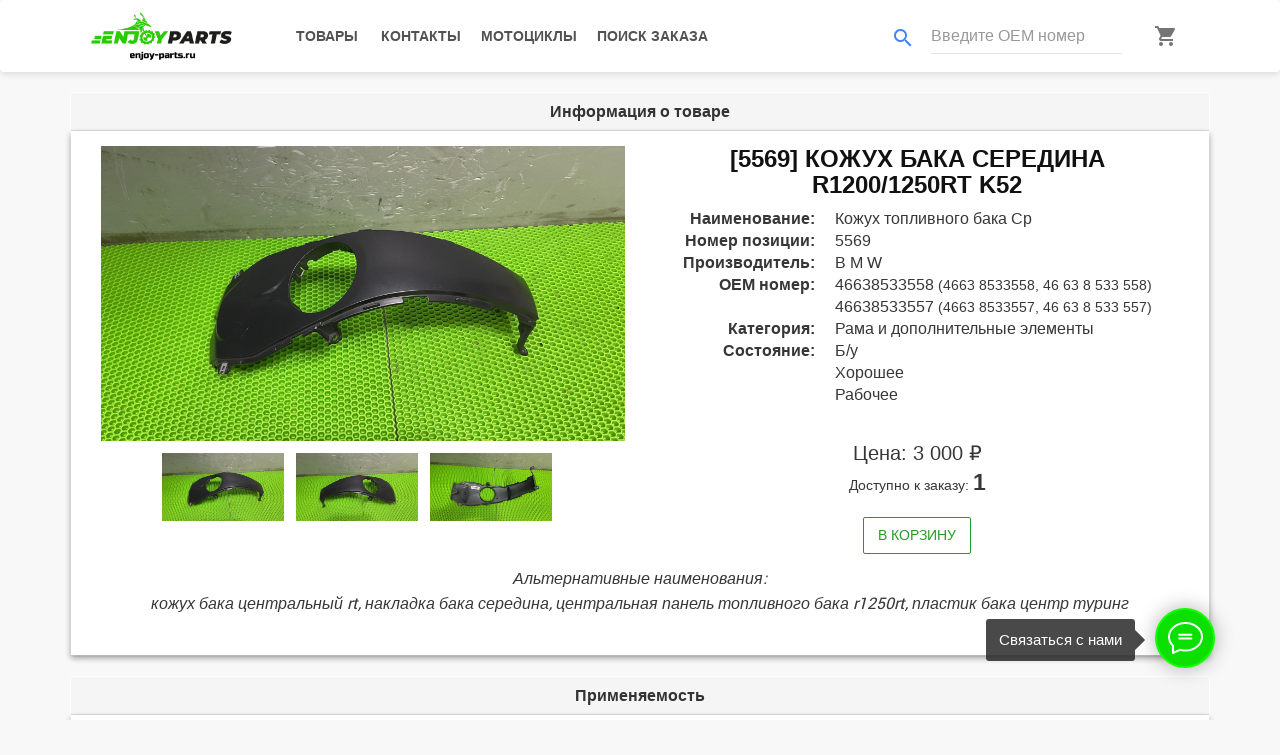

--- FILE ---
content_type: text/html; charset=utf-8
request_url: https://enjoy-parts.ru/product/kozhukh-toplivnogo-baka-sr-46638533558-5569/
body_size: 8738
content:
<!doctype html>


<html lang="ru">
<head>
    <meta charset="utf-8">
    <meta name="theme-color" content="#929FBA">
    <meta content="width=device-width, initial-scale=1, user-scalable=no" name="viewport">
    <meta name="format-detection" content="telephone=no">
    <meta name="description" content="
Большой ассортимент оригинальных запчастей и тюнинга на мотоциклы B M W в наличии.
"/>
    <meta property="og:title" content="
Enjoy PARTS | Кожух топливного бака Ср 46638533558
">
    <meta property="og:description" content="
Большой ассортимент оригинальных запчастей и тюнинга на мотоциклы B M W в наличии.
">
    <meta property="og:image" content="
https://enjoy-parts.ru/media/43612ca1-5456-46c8-b766-92c15fe273de.jpeg
">
    <meta property="og:url" content="
https://enjoy-parts.ru/product/kozhukh-toplivnogo-baka-sr-46638533558-5569/
">
    <meta property="og:type" content="website">
    <title>
Enjoy PARTS | Кожух топливного бака Ср 46638533558
</title>
    <link rel="icon" href="/static/img/favicon.png" type="image/png"/>
    <link rel="apple-touch-icon" href="/static/img/favicon-white.png">
    <link rel="mask-icon" href="/static/img/favicon-white.png" color="#929FBA">
    <meta property="vk:image" content="/static/img/logo-white-long-vk.png">
    <link href="https://fonts.googleapis.com/icon?family=Material+Icons" rel="stylesheet"/>
    <link rel="stylesheet" href="/static/css/bootstrap.min.css" type="text/css" media="all"/>
    <link rel="stylesheet" href="/static/css/propeller.min.css" type="text/css" media="all"/>
    <link rel="stylesheet" href="/static/css/owl.carousel.css?4" type="text/css" media="all"/>
    <link rel="stylesheet" href="/static/css/quantify-theme.css?6" type="text/css" media="all"/>
    <link rel="stylesheet" href="/static/css/quantify.css?9" type="text/css" media="all"/>
    <link rel="stylesheet" href="/static/css/easyzoom.css" type="text/css" media="all"/>
    <link rel="stylesheet" href="/static/css/HoldOn.min.css" type="text/css" media="all"/>
    <link rel="stylesheet" href="/static/css/select2.min.css" type="text/css" media="all"/>
    <link rel="stylesheet" href="/static/css/select2-bootstrap.css" type="text/css" media="all"/>
    <link rel="stylesheet" href="/static/css/pmd-select2.css" type="text/css" media="all"/>
    <link rel="stylesheet" href="/static/css/lightgallery.min.css" type="text/css" media="all"/>
    <link rel="stylesheet" href="/static/css/lg-fullscreen.min.css" type="text/css" media="all"/>
    <link rel="stylesheet" href="/static/css/lg-thumbnail.min.css" type="text/css" media="all"/>
    <link rel="stylesheet" href="/static/css/lg-zoom.min.css" type="text/css" media="all"/>
    <link rel="stylesheet" href="/static/css/lg-medium-zoom.min.css" type="text/css" media="all"/>
    <link rel="stylesheet" href="/static/css/style.css?50" type="text/css" media="all"/>
    <link rel="stylesheet" href="/static/css/jquery.cookiebar.css" type="text/css" media="all"/>
    <!-- Global site tag (gtag.js) - Google Analytics -->
    <script async src="https://www.googletagmanager.com/gtag/js?id=UA-161260100-1"></script>
    <script>
        window.dataLayer = window.dataLayer || [];

        function gtag() {
            dataLayer.push(arguments);
        }

        gtag('js', new Date());
        gtag('config', 'UA-161260100-1');
    </script>
    <!-- Yandex.Metrika counter -->
    <script type="text/javascript">
        (function (m, e, t, r, i, k, a) {
            m[i] = m[i] || function () {
                (m[i].a = m[i].a || []).push(arguments)
            };
            m[i].l = 1 * new Date();
            k = e.createElement(t), a = e.getElementsByTagName(t)[0], k.async = 1, k.src = r, a.parentNode.insertBefore(k, a)
        })
        (window, document, "script", "https://mc.yandex.ru/metrika/tag.js", "ym");
        ym(61133239, "init", {
            clickmap: true,
            trackLinks: true,
            accurateTrackBounce: true,
            webvisor: true
        });
    </script>
    <noscript>
        <div><img src="https://mc.yandex.ru/watch/61133239" style="position:absolute; left:-9999px;" alt=""/></div>
    </noscript>
    <!-- /Yandex.Metrika counter -->
    <style>
        .modal-footer {
            border-top: none;
        }
        .modal-body {
            border-bottom: none; 
        }
    </style>
    <script type="text/javascript" src="/static/js/libphonenumber-max.js"></script>
</head>
<body>
<div class="showbox" id="preloader">
    <div class="loader">
        <div align="center" class="fond">
            <div class="contener_general">
                <div class="contener_mixte">
                    <div class="ballcolor ball_1">&nbsp;</div>
                </div>
                <div class="contener_mixte">
                    <div class="ballcolor ball_2">&nbsp;</div>
                </div>
                <div class="contener_mixte">
                    <div class="ballcolor ball_3">&nbsp;</div>
                </div>
                <div class="contener_mixte">
                    <div class="ballcolor ball_4">&nbsp;</div>
                </div>
            </div>
            <p class="loading-text">Загрузка...</p>
        </div>
    </div>
</div>
<nav class="navbar navbar-small pmd-navbar primary-navbar pmd-z-depth-1">
    <div class="container">
        <div class="navbar-header">
            <button type="button" class="navbar-toggle collapsed" data-toggle="collapse"
                    data-target="#bs-example-navbar-collapse-1" aria-expanded="false">
                <span class="sr-only">Toggle navigation</span>
                <span class="icon-bar"></span>
                <span class="icon-bar"></span>
                <span class="icon-bar"></span>
            </button>
            <a class="navbar-brand" title="" href="/">
                <img loading="lazy" class="logo-dark lazy" data-src="/static/img/logo.png" alt="Enjoy PARTS" title="Enjoy PARTS">
            </a>
            <div class="pmd-navbar-right-icon pull-right visible-sm visible-xs">
                
                    <a class="btn pmd-ripple-effect btn-default" href="tel:+79651604332">
                        <i class="material-icons main-contact-phone-icon pmd-sm">phone</i>
                    </a>
                    
                        <a class="btn pmd-ripple-effect btn-default" href="https://t.me/enjoybmw">
                            <i class="fab fa-telegram-plane fa-2x tg-icon"></i>
                        </a>
                    
                
                <a class="btn pmd-ripple-effect btn-default" href="/basket/">
                    <i class="material-icons md-dark pmd-sm">shopping_cart</i>
                    <div id="cart-icon-small" class="cart-icon-small">0</div>
                </a>
            </div>
        </div>
        <div id="bs-example-navbar-collapse-1" class="collapse navbar-collapse">
            <ul class="nav navbar-nav">
                <li>
                    
                    <a class="btn pmd-ripple-effect btn-default"
                       href="/products/">
                        Товары
                    </a>
                </li>
                <li>
                    <a class="btn pmd-ripple-effect btn-default"
                       href="/#contacts">
                        Контакты
                    </a>
                </li>
                <li>
                    
                    <a class="btn pmd-ripple-effect btn-default"
                       href="/motorcycles/">
                        Мотоциклы
                    </a>
                </li>
                <li>
                    <a class="btn pmd-ripple-effect btn-default" data-toggle="modal" data-target="#search-order-modal">
                        Поиск заказа
                    </a>
                </li>
            </ul>
            <ul class="nav navbar-nav navbar-right">
                <li class="">
                    <form class="navbar-right pmd-textfield search-form" id="search-by-oem">
                        <div class="input-group">
                            <div class="input-group-addon">
                                <i class="material-icons search-by-oem-icon pmd-sm">search</i>
                            </div>
                            <input type="text" class="form-control" placeholder="Введите OEM номер">
                        </div>
                    </form>
                </li>
                <li class="hidden-sm hidden-xs">
                    <a class="btn pmd-ripple-effect btn-default basket-icon" href="/basket/">
                        <i class="material-icons md-dark pmd-sm">shopping_cart</i>
                        <div id="cart-icon" class="cart-icon">0</div>
                    </a>
                </li>
            </ul>
        </div>
    </div>
    <div class="pmd-sidebar-overlay"></div>
</nav>
<div class="pmd-alert-toggle" hidden></div>
<div tabindex="-1" class="modal fade" id="search-order-modal" style="display: none;" aria-hidden="true">
    <div class="modal-dialog">
        <div class="modal-content">
            <div class="modal-header text-center">
            <button type="button" class="close" data-dismiss="modal" aria-label="Сlose">
                <span aria-hidden="true">&times;</span>
            </button>
            <h4 class="modal-title" id="search-modal-label">
                Поиск заказа
            </h4>
            </div>
                <div class="modal-body">
                    <form id="search-order-form" role="form" data-toggle="validator">
                        <div class="form-group pmd-textfield pmd-textfield-floating-label">
                            <label for="search-order-form-code" class="control-label pmd-input-group-label">Номер заказа</label>
                            <div class="input-group">
                                <div class="input-group-addon"><i class="material-icons md-dark pmd-sm">receipt</i></div>
                                <input type="text" data-minlength="7" class="form-control" id="search-order-form-code"
                                       name="order-code" pattern="^\d{3}-\d{3}$"
                                       data-error="Номер заказа должен быть в формате 123-123" required>
                                <div class="help-block with-errors"></div>
                            </div>
                        </div>
                        <div class="form-group pmd-textfield pmd-textfield-floating-label">
                            <label for="search-order-form-email" class="control-label pmd-input-group-label">Email</label>
                            <div class="input-group">
                                <div class="input-group-addon"><i class="material-icons md-dark pmd-sm">email</i></div>
                                <input type="email" class="form-control" id="search-order-form-email"
                                       name="order-email" data-error="Email должен быть в формате example@domain.com">
                                <div class="help-block with-errors"></div>
                            </div>
                        </div>
                    </form>
                </div>
                <div class="modal-footer">
                    <div class="form-group pmd-textfield text-center">
                        <button type="submit"
                        class="btn pmd-btn-outline pmd-ripple-effect btn-primary">
                            Найти
                        </button>
                    </div>
                </div>
            </div>
        </div>
    </div>
</div>
<main>
    
<div class="container" product="kozhukh-toplivnogo-baka-sr-46638533558-5569">
    <div class="panel panel-default">
        <div class="panel-heading text-center">
            <h3 class="panel-title">Информация о товаре</h3>
        </div>
        <div class="panel-body pmd-z-depth-1">
            <div class="row mb-12">
                <div class="col-sm-6 col-xs-12">
                    <div class="product-details-img-content">
                        <div class="product-details-tab">
                            <div class="product-details-large tab-content" id="magic_start">
                                
                                <div class="tab-pane active"
                                     id="pro-details1">
                                    <div class="easyzoom easyzoom--overlay is-ready">
                                        <a href="/media/43612ca1-5456-46c8-b766-92c15fe273de.jpeg">
                                            <img loading="lazy" data-src="/media/43612ca1-5456-46c8-b766-92c15fe273de.jpeg"
                                                 alt="Кожух топливного бака Ср 46638533558"
                                                 title="Кожух топливного бака Ср 46638533558" class="lazy" src="/static/img/logo-tag.png">
                                        </a>
                                    </div>
                                </div>
                                
                                <div class="tab-pane"
                                     id="pro-details2">
                                    <div class="easyzoom easyzoom--overlay is-ready">
                                        <a href="/media/d4e41d8b-b6a2-45fc-89f0-2d84f0f3e1c4.jpeg">
                                            <img loading="lazy" data-src="/media/d4e41d8b-b6a2-45fc-89f0-2d84f0f3e1c4.jpeg"
                                                 alt="Кожух топливного бака Ср 46638533558"
                                                 title="Кожух топливного бака Ср 46638533558" class="lazy" src="/static/img/logo-tag.png">
                                        </a>
                                    </div>
                                </div>
                                
                                <div class="tab-pane"
                                     id="pro-details3">
                                    <div class="easyzoom easyzoom--overlay is-ready">
                                        <a href="/media/7592633e-a9ac-4971-90ac-34bdf569a6a1.jpeg">
                                            <img loading="lazy" data-src="/media/7592633e-a9ac-4971-90ac-34bdf569a6a1.jpeg"
                                                 alt="Кожух топливного бака Ср 46638533558"
                                                 title="Кожух топливного бака Ср 46638533558" class="lazy" src="/static/img/logo-tag.png">
                                        </a>
                                    </div>
                                </div>
                                
                            </div>
                            <div class="product-details-small nav mt-12 product-dec-slider owl-carousel owl-loaded owl-drag">
                                
                                <div class="owl-item">
                                    <a class="active"
                                       href="#pro-details1">
                                        <img loading="lazy" data-src="/media/43612ca1-5456-46c8-b766-92c15fe273de.jpeg"
                                             alt="Кожух топливного бака Ср 46638533558"
                                             title="Кожух топливного бака Ср 46638533558" class="owl-lazy" src="/static/img/logo-tag.png">
                                    </a>
                                </div>
                                
                                <div class="owl-item">
                                    <a class=""
                                       href="#pro-details2">
                                        <img loading="lazy" data-src="/media/d4e41d8b-b6a2-45fc-89f0-2d84f0f3e1c4.jpeg"
                                             alt="Кожух топливного бака Ср 46638533558"
                                             title="Кожух топливного бака Ср 46638533558" class="owl-lazy" src="/static/img/logo-tag.png">
                                    </a>
                                </div>
                                
                                <div class="owl-item">
                                    <a class=""
                                       href="#pro-details3">
                                        <img loading="lazy" data-src="/media/7592633e-a9ac-4971-90ac-34bdf569a6a1.jpeg"
                                             alt="Кожух топливного бака Ср 46638533558"
                                             title="Кожух топливного бака Ср 46638533558" class="owl-lazy" src="/static/img/logo-tag.png">
                                    </a>
                                </div>
                                
                            </div>
                        </div>
                    </div>
                </div>
                <div class="col-sm-6 col-xs-12">
                    <h3 class="text-uppercase text-center obj-name-title">
                        
                        [5569]
                        
                            Кожух бака середина R1200/1250RT K52
                        
                    </h3>
                    <dl class="dl-horizontal">
                        
                            <dt>Наименование:</dt>
                            <dd>Кожух топливного бака Ср</dd>
                        
                        <dt>Номер позиции:</dt>
                        <dd>5569</dd>
                        <dt>Производитель:</dt>
                        <dd>B M W</dd>
                        
                        <dt>OEM номер:</dt>
                        <dd>
                            
                            46638533558 <small>(4663 8533558, 46 63 8 533 558)</small>
                            <br>
                            
                            46638533557 <small>(4663 8533557, 46 63 8 533 557)</small>
                            <br>
                            
                        </dd>
                        
                        
                        <dt>Категория:</dt>
                        <dd>
                            
                            Рама и дополнительные элементы
                            <br>
                            
                        </dd>
                        <dt>Состояние:</dt>
                        <dd>
                            
                            Б/у
                            <br>
                            
                            Хорошее
                            <br>
                            
                            Рабочее
                            <br>
                            
                        </dd>
                        
                        
                        
                    </dl>
                    <div class="pmd-card-title text-center">
                        
                            <h4 class="pmd-card-title-text">
                                Цена: 3 000 ₽
                            </h4>
                            <div class="pmd-card-subtitle-text">
                                Доступно к заказу: <strong>1</strong>
                            </div>
                        
                    </div>
                    <div class="text-center">
                        
                            <button type="button" 
                                    class="btn pmd-btn-outline pmd-ripple-effect btn-success add-to-basket"
                                    factor="1">
                                    В корзину
                            </button>
                        
                        
                    </div>
                </div>
            </div>
            
            
                <div class="row">
                    <div class="col-lg-12 text-center">
                        <p>
                            <em>
                                Альтернативные наименования:
                                <br>
                                кожух бака центральный rt, накладка бака середина, центральная панель топливного бака r1250rt, пластик бака центр туринг
                            </em>
                        </p>
                    </div>
                </div>
            
        </div>
    </div>
</div>

 

<div class="container">
    <div class="panel panel-default">
        <div class="panel-heading text-center">
            <h3 class="panel-title">Применяемость</h3>
        </div>
        <div class="panel-body pmd-z-depth-1">
            <div class="motorcycle-catalog-owl obj-detail-big-owl nav owl-carousel owl-loaded owl-drag owl-centered">
    
    <div class="owl-item">
        

<div class="pmd-card pmd-z-depth pmd-card-overlay">
    <a href="/motorcycle/r-1200-rt-k52/">
        <div class="pmd-card-media">
            <img loading="lazy" alt="R 1200 RT (K52)" title="R 1200 RT (K52)"
                 data-src="/media/178afa8d-87c6-4fca-945e-86920e3afce3.jpg"
                 class="img-responsive owl-lazy" src="/static/img/logo-tag.png">
        </div>
    </a>
    <div class="pmd-card-title pmd-card-title-motorcycle-catalog">
        <h4 class="pmd-card-title-text">
            R 1200 RT
        </h4>
        <p class="pmd-card-subtitle-text">
            K52
        </p>
        
            <p class="pmd-card-subtitle-text">
                B M W
            </p>
        
    </div>
    <div class="pmd-card-actions text-center">
        <a class="btn pmd-btn-outline pmd-ripple-effect btn-primary"
           href="/motorcycle/r-1200-rt-k52/">
            Подробнее
        </a>
    </div>
</div>
    </div>
    
    <div class="owl-item">
        

<div class="pmd-card pmd-z-depth pmd-card-overlay">
    <a href="/motorcycle/r-1250-rt-k52/">
        <div class="pmd-card-media">
            <img loading="lazy" alt="R 1250 RT (K52)" title="R 1250 RT (K52)"
                 data-src="/media/8d033e66-e9f1-4cbc-994f-555037d2ed6a.jpg"
                 class="img-responsive owl-lazy" src="/static/img/logo-tag.png">
        </div>
    </a>
    <div class="pmd-card-title pmd-card-title-motorcycle-catalog">
        <h4 class="pmd-card-title-text">
            R 1250 RT
        </h4>
        <p class="pmd-card-subtitle-text">
            K52
        </p>
        
            <p class="pmd-card-subtitle-text">
                B M W
            </p>
        
    </div>
    <div class="pmd-card-actions text-center">
        <a class="btn pmd-btn-outline pmd-ripple-effect btn-primary"
           href="/motorcycle/r-1250-rt-k52/">
            Подробнее
        </a>
    </div>
</div>
    </div>
    
</div>
        </div>
    </div>
</div>


<div class="container">
    <div class="panel panel-default">
        <div class="panel-heading text-center">
            <h3 class="panel-title">Похожие товары</h3>
        </div>
        <div class="panel-body pmd-z-depth-1">
            <div class="product-owl obj-detail-big-owl nav owl-carousel owl-loaded owl-drag owl-centered">
    
    <div class="owl-item">
        


<div class="pmd-card pmd-card-default pmd-z-depth" product="kozhukh-toplivnogo-baka-sr-46638533558-16478" product-card-type="catalog">
    <a 
        
            href="/product/kozhukh-toplivnogo-baka-sr-46638533558-16478/"
        
    >
        <div class="pmd-card-media">
            <img loading="lazy" alt="Кожух топливного бака Ср 46638533558"
                 title="Кожух топливного бака Ср 46638533558"
                 data-src="/media/1756c51c-6701-4c10-8ed1-93126be70ac4.jpeg" class="img-responsive owl-lazy" src="/static/img/logo-tag.png">
            
        </div>
    </a>
    <div class="pmd-card-title pmd-card-title-product-catalog">
        <h4 class="pmd-card-title-text">
            
            [16478]
            
                Кожух бака середина R1200/1250RT K52
            
        </h4>
        <p class="pmd-card-subtitle-text">
            
                Б/у,
            
                Хорошее,
            
                Рабочее
            
        </p>
        <p class="pmd-card-subtitle-text">
            B M W
        </p>
        
        <h4 class="pmd-card-title-text pmd-card-title-text-product-catalog">
            2 500 ₽
        </h4>
    </div>
    <div class="pmd-card-actions text-center">
        <a type="button"
           class="btn pmd-btn-outline pmd-ripple-effect btn-primary visible-lg-inline-block visible-md-inline-block"
            
                href="/product/kozhukh-toplivnogo-baka-sr-46638533558-16478/"
            
        >
            Подробнее
        </a>
        <button type="button" class="btn pmd-btn-outline pmd-ripple-effect btn-success add-to-basket" factor="1">
            В корзину
        </button>
    </div>    
</div>
    </div>
    
    <div class="owl-item">
        


<div class="pmd-card pmd-card-default pmd-z-depth" product="kozhukh-toplivnogo-baka-sr-46638533558-13881" product-card-type="catalog">
    <a 
        
            href="/product/kozhukh-toplivnogo-baka-sr-46638533558-13881/"
        
    >
        <div class="pmd-card-media">
            <img loading="lazy" alt="Кожух топливного бака Ср 46638533558"
                 title="Кожух топливного бака Ср 46638533558"
                 data-src="/media/201a8d0b-adf5-4e7b-adb2-829fef46e247.jpeg" class="img-responsive owl-lazy" src="/static/img/logo-tag.png">
            
        </div>
    </a>
    <div class="pmd-card-title pmd-card-title-product-catalog">
        <h4 class="pmd-card-title-text">
            
            [13881]
            
                Кожух бака середина R1200/1250RT K52
            
        </h4>
        <p class="pmd-card-subtitle-text">
            
                Б/у,
            
                Хорошее,
            
                Рабочее
            
        </p>
        <p class="pmd-card-subtitle-text">
            B M W
        </p>
        
        <h4 class="pmd-card-title-text pmd-card-title-text-product-catalog">
            2 000 ₽
        </h4>
    </div>
    <div class="pmd-card-actions text-center">
        <a type="button"
           class="btn pmd-btn-outline pmd-ripple-effect btn-primary visible-lg-inline-block visible-md-inline-block"
            
                href="/product/kozhukh-toplivnogo-baka-sr-46638533558-13881/"
            
        >
            Подробнее
        </a>
        <button type="button" class="btn pmd-btn-outline pmd-ripple-effect btn-success add-to-basket" factor="1">
            В корзину
        </button>
    </div>    
</div>
    </div>
    
    <div class="owl-item">
        


<div class="pmd-card pmd-card-default pmd-z-depth" product="kozhukh-toplivnogo-baka-sr-46638533558-13009" product-card-type="catalog">
    <a 
        
            href="/product/kozhukh-toplivnogo-baka-sr-46638533558-13009/"
        
    >
        <div class="pmd-card-media">
            <img loading="lazy" alt="Кожух топливного бака Ср 46638533558"
                 title="Кожух топливного бака Ср 46638533558"
                 data-src="/media/8f94d4a0-78a5-456c-8bb1-f0475c23ae91.jpeg" class="img-responsive owl-lazy" src="/static/img/logo-tag.png">
            
        </div>
    </a>
    <div class="pmd-card-title pmd-card-title-product-catalog">
        <h4 class="pmd-card-title-text">
            
            [13009]
            
                Кожух бака середина R1200/1250RT K52
            
        </h4>
        <p class="pmd-card-subtitle-text">
            
                Б/у,
            
                Хорошее,
            
                Рабочее
            
        </p>
        <p class="pmd-card-subtitle-text">
            B M W
        </p>
        
        <h4 class="pmd-card-title-text pmd-card-title-text-product-catalog">
            3 000 ₽
        </h4>
    </div>
    <div class="pmd-card-actions text-center">
        <a type="button"
           class="btn pmd-btn-outline pmd-ripple-effect btn-primary visible-lg-inline-block visible-md-inline-block"
            
                href="/product/kozhukh-toplivnogo-baka-sr-46638533558-13009/"
            
        >
            Подробнее
        </a>
        <button type="button" class="btn pmd-btn-outline pmd-ripple-effect btn-success add-to-basket" factor="1">
            В корзину
        </button>
    </div>    
</div>
    </div>
    
    <div class="owl-item">
        


<div class="pmd-card pmd-card-default pmd-z-depth" product="kozhukh-toplivnogo-baka-sr-46638533558-10027" product-card-type="catalog">
    <a 
        
            href="/product/kozhukh-toplivnogo-baka-sr-46638533558-10027/"
        
    >
        <div class="pmd-card-media">
            <img loading="lazy" alt="Кожух топливного бака Ср 46638533558"
                 title="Кожух топливного бака Ср 46638533558"
                 data-src="/media/4f0390f5-1f9b-4f67-9954-257c5667b2a1.jpeg" class="img-responsive owl-lazy" src="/static/img/logo-tag.png">
            
        </div>
    </a>
    <div class="pmd-card-title pmd-card-title-product-catalog">
        <h4 class="pmd-card-title-text">
            
            [10027]
            
                Кожух бака середина R1200/1250RT K52
            
        </h4>
        <p class="pmd-card-subtitle-text">
            
                Б/у,
            
                Хорошее,
            
                Рабочее
            
        </p>
        <p class="pmd-card-subtitle-text">
            B M W
        </p>
        
        <h4 class="pmd-card-title-text pmd-card-title-text-product-catalog">
            3 000 ₽
        </h4>
    </div>
    <div class="pmd-card-actions text-center">
        <a type="button"
           class="btn pmd-btn-outline pmd-ripple-effect btn-primary visible-lg-inline-block visible-md-inline-block"
            
                href="/product/kozhukh-toplivnogo-baka-sr-46638533558-10027/"
            
        >
            Подробнее
        </a>
        <button type="button" class="btn pmd-btn-outline pmd-ripple-effect btn-success add-to-basket" factor="1">
            В корзину
        </button>
    </div>    
</div>
    </div>
    
    <div class="owl-item">
        


<div class="pmd-card pmd-card-default pmd-z-depth" product="kozhukh-toplivnogo-baka-sr-46638533558-5131" product-card-type="catalog">
    <a 
        
            href="/product/kozhukh-toplivnogo-baka-sr-46638533558-5131/"
        
    >
        <div class="pmd-card-media">
            <img loading="lazy" alt="Кожух топливного бака Ср 46638533558"
                 title="Кожух топливного бака Ср 46638533558"
                 data-src="/media/fba25127-d1fe-4337-a8cf-e03fb25dcb08.jpeg" class="img-responsive owl-lazy" src="/static/img/logo-tag.png">
            
        </div>
    </a>
    <div class="pmd-card-title pmd-card-title-product-catalog">
        <h4 class="pmd-card-title-text">
            
            [5131]
            
                Кожух бака середина R1200/1250RT K52
            
        </h4>
        <p class="pmd-card-subtitle-text">
            
                Б/у,
            
                Хорошее,
            
                Рабочее
            
        </p>
        <p class="pmd-card-subtitle-text">
            B M W
        </p>
        
        <h4 class="pmd-card-title-text pmd-card-title-text-product-catalog">
            3 000 ₽
        </h4>
    </div>
    <div class="pmd-card-actions text-center">
        <a type="button"
           class="btn pmd-btn-outline pmd-ripple-effect btn-primary visible-lg-inline-block visible-md-inline-block"
            
                href="/product/kozhukh-toplivnogo-baka-sr-46638533558-5131/"
            
        >
            Подробнее
        </a>
        <button type="button" class="btn pmd-btn-outline pmd-ripple-effect btn-success add-to-basket" factor="1">
            В корзину
        </button>
    </div>    
</div>
    </div>
    
    <div class="owl-item">
        


<div class="pmd-card pmd-card-default pmd-z-depth" product="kozhukh-toplivnogo-baka-sr-46638533558-10378" product-card-type="catalog">
    <a 
        
            href="/product/kozhukh-toplivnogo-baka-sr-46638533558-10378/"
        
    >
        <div class="pmd-card-media">
            <img loading="lazy" alt="Кожух топливного бака Ср 46638533558"
                 title="Кожух топливного бака Ср 46638533558"
                 data-src="/media/5bb58a83-9440-4649-b98a-d42f18d8f1ca.jpeg" class="img-responsive owl-lazy" src="/static/img/logo-tag.png">
            
        </div>
    </a>
    <div class="pmd-card-title pmd-card-title-product-catalog">
        <h4 class="pmd-card-title-text">
            
            [10378]
            
                Кожух бака середина R1200/1250RT K52
            
        </h4>
        <p class="pmd-card-subtitle-text">
            
                Б/у,
            
                Рабочее,
            
                Сколы, царапины
            
        </p>
        <p class="pmd-card-subtitle-text">
            B M W
        </p>
        
        <h4 class="pmd-card-title-text pmd-card-title-text-product-catalog">
            2 000 ₽
        </h4>
    </div>
    <div class="pmd-card-actions text-center">
        <a type="button"
           class="btn pmd-btn-outline pmd-ripple-effect btn-primary visible-lg-inline-block visible-md-inline-block"
            
                href="/product/kozhukh-toplivnogo-baka-sr-46638533558-10378/"
            
        >
            Подробнее
        </a>
        <button type="button" class="btn pmd-btn-outline pmd-ripple-effect btn-success add-to-basket" factor="1">
            В корзину
        </button>
    </div>    
</div>
    </div>
    
    <div class="owl-item">
        


<div class="pmd-card pmd-card-default pmd-z-depth" product="kozhukh-toplivnogo-baka-sr-46638533558-5130" product-card-type="catalog">
    <a 
        
            href="/product/kozhukh-toplivnogo-baka-sr-46638533558-5130/"
        
    >
        <div class="pmd-card-media">
            <img loading="lazy" alt="Кожух топливного бака Ср 46638533558"
                 title="Кожух топливного бака Ср 46638533558"
                 data-src="/media/c780b971-566b-4a1c-9910-2c912b616eed.jpeg" class="img-responsive owl-lazy" src="/static/img/logo-tag.png">
            
        </div>
    </a>
    <div class="pmd-card-title pmd-card-title-product-catalog">
        <h4 class="pmd-card-title-text">
            
            [5130]
            
                Кожух бака середина R1200/1250RT K52
            
        </h4>
        <p class="pmd-card-subtitle-text">
            
                Б/у,
            
                Хорошее,
            
                Рабочее
            
        </p>
        <p class="pmd-card-subtitle-text">
            B M W
        </p>
        
        <h4 class="pmd-card-title-text pmd-card-title-text-product-catalog">
            3 000 ₽
        </h4>
    </div>
    <div class="pmd-card-actions text-center">
        <a type="button"
           class="btn pmd-btn-outline pmd-ripple-effect btn-primary visible-lg-inline-block visible-md-inline-block"
            
                href="/product/kozhukh-toplivnogo-baka-sr-46638533558-5130/"
            
        >
            Подробнее
        </a>
        <button type="button" class="btn pmd-btn-outline pmd-ripple-effect btn-success add-to-basket" factor="1">
            В корзину
        </button>
    </div>    
</div>
    </div>
    
    <div class="owl-item">
        


<div class="pmd-card pmd-card-default pmd-z-depth" product="kozhukh-toplivnogo-baka-sr-46638533558-5129" product-card-type="catalog">
    <a 
        
            href="/product/kozhukh-toplivnogo-baka-sr-46638533558-5129/"
        
    >
        <div class="pmd-card-media">
            <img loading="lazy" alt="Кожух топливного бака Ср 46638533558"
                 title="Кожух топливного бака Ср 46638533558"
                 data-src="/media/34489381-1310-4b67-9eb8-0b2d398ce235.jpeg" class="img-responsive owl-lazy" src="/static/img/logo-tag.png">
            
        </div>
    </a>
    <div class="pmd-card-title pmd-card-title-product-catalog">
        <h4 class="pmd-card-title-text">
            
            [5129]
            
                Кожух бака середина R1200/1250RT K52
            
        </h4>
        <p class="pmd-card-subtitle-text">
            
                Б/у,
            
                Хорошее,
            
                Рабочее
            
        </p>
        <p class="pmd-card-subtitle-text">
            B M W
        </p>
        
        <h4 class="pmd-card-title-text pmd-card-title-text-product-catalog">
            3 000 ₽
        </h4>
    </div>
    <div class="pmd-card-actions text-center">
        <a type="button"
           class="btn pmd-btn-outline pmd-ripple-effect btn-primary visible-lg-inline-block visible-md-inline-block"
            
                href="/product/kozhukh-toplivnogo-baka-sr-46638533558-5129/"
            
        >
            Подробнее
        </a>
        <button type="button" class="btn pmd-btn-outline pmd-ripple-effect btn-success add-to-basket" factor="1">
            В корзину
        </button>
    </div>    
</div>
    </div>
    
</div>
        </div>
    </div>
</div>


<div hidden="hidden" id="lightgallery">

    <a href="/media/43612ca1-5456-46c8-b766-92c15fe273de.jpeg">
        <img loading="lazy" src="/media/43612ca1-5456-46c8-b766-92c15fe273de.jpeg">
    </a>

    <a href="/media/d4e41d8b-b6a2-45fc-89f0-2d84f0f3e1c4.jpeg">
        <img loading="lazy" src="/media/d4e41d8b-b6a2-45fc-89f0-2d84f0f3e1c4.jpeg">
    </a>

    <a href="/media/7592633e-a9ac-4971-90ac-34bdf569a6a1.jpeg">
        <img loading="lazy" src="/media/7592633e-a9ac-4971-90ac-34bdf569a6a1.jpeg">
    </a>

</div>


</main>

<div class="t898__wrapper" style="">
    <input type="checkbox" class="t898__btn_input" id="t898__btn_input_205033726">
    <label for="t898__btn_input_205033726" class="t898__btn_label" style="background:#0be000;border: 2px solid #11ff00;">
        <svg class="t898__icon t898__icon-write" width="35" height="32" viewBox="0 0 35 32"
             xmlns="http://www.w3.org/2000/svg">
            <path d="M11.2667 12.6981H23.3667M11.2667 16.4717H23.3667M4.8104 23.5777C2.4311 21.1909 1 18.1215 1 14.7736C1 7.16679 8.38723 1 17.5 1C26.6128 1 34 7.16679 34 14.7736C34 22.3804 26.6128 28.5472 17.5 28.5472C15.6278 28.5472 13.8286 28.2868 12.1511 27.8072L12 27.7925L5.03333 31V23.8219L4.8104 23.5777Z"
                  stroke="#ffffff" stroke-width="2" stroke-miterlimit="10" stroke-linecap="round"
                  stroke-linejoin="round" fill="none"></path>
        </svg>
        <svg xmlns="http://www.w3.org/2000/svg" width="16" height="16" class="t898__icon t898__icon-close"
             viewBox="0 0 23 23">
            <g fillrule="evenodd">
                <path d="M10.314 -3.686H12.314V26.314H10.314z" transform="rotate(-45 11.314 11.314)"></path>
                <path d="M10.314 -3.686H12.314V26.314H10.314z" transform="rotate(45 11.314 11.314)"></path>
            </g>
        </svg>
    </label>
    <span class="t898__hint t-name t-name_xs visible-lg visible-md">
        Связаться с нами
    </span>
    
    <a class="t898__icon t898__icon-telegram_wrapper t898__icon_link" href="https://t.me/enjoybmw" target="_blank"
       rel="nofollow noopener noreferrer">
      <span class="t898__tooltip t-name t-name_xs">
          Telegram
      </span>
        <svg width="50" height="50" viewBox="0 0 50 50" fill="none" xmlns="http://www.w3.org/2000/svg">
            <path d="M25 50C38.8071 50 50 38.8071 50 25C50 11.1929 38.8071 0 25 0C11.1929 0 0 11.1929 0 25C0 38.8071 11.1929 50 25 50Z"
                  fill="#0087D0"></path>
            <path d="M36.11 13.0399L9.40999 22.7999C8.86999 22.9999 8.85999 23.7999 9.38999 24.0299L16.23 26.7199L18.78 34.4099C18.93 34.8199 19.47 34.9599 19.81 34.6799L23.73 31.1899L31.17 35.9099C31.55 36.1499 32.06 35.9399 32.15 35.5099L36.99 13.7599C37.09 13.2799 36.59 12.8699 36.11 13.0599V13.0399ZM20.03 28.1599L19.6 32.1199L17.53 26.0299L32.1 16.8699L20.03 28.1699V28.1599Z"
                  fill="white"></path>
        </svg>
    </a>
    
    
    <a class="t898__icon t898__icon-whatsapp_wrapper t898__icon_link"
       href="https://wa.me/+79651604332" target="_blank" rel="nofollow noopener noreferrer">
      <span class="t898__tooltip t-name t-name_xs">
          WhatsApp
      </span>
        <svg width="50" height="50" fill="none" xmlns="http://www.w3.org/2000/svg">
            <path d="M25 50a25 25 0 100-50 25 25 0 000 50z" fill="#fff"></path>
            <path d="M26.1 12a12.1 12.1 0 00-10.25 18.53l.29.46-1.22 4.46 4.57-1.2.45.27a12.1 12.1 0 106.16-22.51V12zm6.79 17.22c-.3.85-1.72 1.62-2.41 1.72-.62.1-1.4.14-2.25-.14-.7-.22-1.37-.47-2.03-.77-3.59-1.57-5.93-5.24-6.1-5.48-.19-.24-1.47-1.97-1.47-3.76 0-1.79.93-2.67 1.25-3.03.33-.37.72-.46.96-.46.23 0 .47 0 .68.02.22 0 .52-.09.8.62l1.1 2.7c.1.18.16.4.04.64s-.18.39-.36.6c-.18.21-.38.47-.54.64-.18.18-.36.38-.15.74.2.36.92 1.55 1.98 2.52 1.37 1.23 2.52 1.62 2.88 1.8.35.18.56.15.77-.1.2-.23.9-1.05 1.13-1.42.24-.36.48-.3.8-.18.33.12 2.09 1 2.44 1.18.36.19.6.28.69.43.09.15.09.88-.21 1.73z"
                  fill="#27D061"></path>
            <path d="M25 0a25 25 0 100 50 25 25 0 000-50zm1.03 38.37c-2.42 0-4.8-.6-6.9-1.76l-7.67 2 2.05-7.45a14.3 14.3 0 01-1.93-7.2c0-7.92 6.49-14.38 14.45-14.38a14.4 14.4 0 110 28.79z"
                  fill="#27D061"></path>
        </svg>
    </a>
    
    <a class="t898__icon t898__icon-mail_wrapper t898__icon_link" href="mailto:support@enjoy-parts.ru" target="_blank"
       rel="nofollow noopener noreferrer">
      <span class="t898__tooltip t-name t-name_xs">
          Почта
      </span>
        <svg width="50" height="50" viewBox="0 0 50 50" fill="none" xmlns="http://www.w3.org/2000/svg">
            <path d="M25 43C34.9411 43 43 34.9411 43 25C43 15.0589 34.9411 7 25 7C15.0589 7 7 15.0589 7 25C7 34.9411 15.0589 43 25 43Z"
                  fill="white"></path>
            <path d="M25 0C11.2 0 0 11.2 0 25C0 38.8 11.2 50 25 50C38.8 50 50 38.8 50 25C50 11.2 38.84 0 25 0ZM38.8 14.96L25 27.18L11.2 14.96H38.8ZM9.32 16.68L18.76 25L9.33 33.32V16.68H9.32ZM11.2 35.04L20.63 26.72L24.13 29.87C24.3744 30.0647 24.6776 30.1707 24.99 30.1707C25.3024 30.1707 25.6056 30.0647 25.85 29.87L29.35 26.72L38.78 35.04H11.21H11.2ZM40.66 33.32L31.29 25L40.72 16.68V33.32H40.67H40.66Z"
                  fill="#168DE2"></path>
        </svg>
    </a>
    <a class="t898__icon t898__icon-phone_wrapper t898__icon_link" href="tel:+79651604332" target="_blank"
       rel="nofollow noopener noreferrer">
      <span class="t898__tooltip t-name t-name_xs">
          Телефон
      </span>
        <svg width="50" height="50" viewBox="0 0 50 50" fill="none" xmlns="http://www.w3.org/2000/svg">
            <path d="M25 0C11.2 0 0 11.2 0 25C0 38.8 11.2 50 25 50C38.8 50 50 38.8 50 25C50 11.2 38.84 0 25 0Z"
                  fill="#004D73"></path>
            <path d="M38.66 34.1001L32.44 27.7801C32.3435 27.6746 32.226 27.5904 32.0952 27.5327C31.9643 27.4751 31.8229 27.4453 31.68 27.4453C31.537 27.4453 31.3956 27.4751 31.2647 27.5327C31.1339 27.5904 31.0165 27.6746 30.92 27.7801L27.5 31.2001C26.81 31.8801 25.79 31.8801 25.1 31.2001L18.74 24.8301C18.5778 24.6751 18.4488 24.4889 18.3606 24.2826C18.2724 24.0764 18.227 23.8544 18.227 23.6301C18.227 23.4058 18.2724 23.1838 18.3606 22.9776C18.4488 22.7713 18.5778 22.5851 18.74 22.4301L22.16 19.0001C22.61 18.5601 22.61 17.9201 22.16 17.4801L15.9 11.3101C15.7943 11.209 15.6695 11.13 15.5329 11.0776C15.3963 11.0253 15.2506 11.0008 15.1045 11.0054C14.9583 11.0101 14.8145 11.0439 14.6815 11.1048C14.5485 11.1657 14.429 11.2525 14.33 11.3601C12.33 13.8101 8.65996 20.6201 18.73 30.9101L18.89 31.0601L19.03 31.2101C29.36 41.3501 36.16 37.6801 38.61 35.6701C39.1 35.2701 39.15 34.5401 38.66 34.1001Z"
                  fill="white"></path>
        </svg>
    </a>
</div>

<script type="text/javascript" src="/static/js/jquery.min.js"></script>
<script type="text/javascript" src="/static/js/bootstrap.min.js"></script>
<script type="text/javascript" src="/static/js/propeller.min.js"></script>
<script type="text/javascript" src="/static/js/owl.carousel.min.js"></script>
<script type="text/javascript" src="/static/js/quantify-global.js?7"></script>
<script type="text/javascript" src="/static/js/easyzoom.js"></script>
<script type="text/javascript" src="/static/js/easyzoom.js"></script>
<script type="text/javascript" src="/static/js/validator.min.js?10"></script>
<script type="text/javascript" src="/static/js/HoldOn.min.js"></script>
<script type="text/javascript" src="/static/js/1f1637ff40.js"></script>
<script type="text/javascript" src="/static/js/select2.full.js"></script>
<script type="text/javascript" src="/static/js/pmd-select2.js"></script>
<script type="text/javascript" src="/static/js/jquery.lazy.min.js"></script>
<script type="text/javascript" src="/static/js/jquery.lazy.plugins.min.js"></script>
<script type="text/javascript" src="/static/js/lightgallery.min.js"></script>
<script type="text/javascript" src="/static/js/lg-fullscreen.min.js"></script>
<script type="text/javascript" src="/static/js/lg-thumbnail.min.js"></script>
<script type="text/javascript" src="/static/js/lg-zoom.min.js"></script>
<script type="text/javascript" src="/static/js/lg-medium-zoom.min.js"></script>
<script type="text/javascript" src="/static/js/script.js?29"></script>
<script type="text/javascript">
    lightGallery(document.getElementById('lightgallery'), {
        plugins: [lgZoom, lgThumbnail, lgFullscreen],
        speed: 500,
        licenseKey: '0000-0000-000-0000'
    });
    var elem = document.getElementById('magic_start');
    elem.addEventListener('touchend', handler, false);
    elem.addEventListener('click', handler, false);
    function handler(event) {
        $("#lightgallery a:first-child > img").trigger("click");
    };
</script>
<script type="text/javascript" src="/static/js/jquery.cookiebar.min.js"></script>
<script type="text/javascript">
    // $(document).ready(function () {
    //     $.cookieBar({
    //         message: 'Спешим Вам сообщить, что с 17.08.2020 по 31.08.2020 мы не работаем. Все запросы будут отработаны 1 сентября.<br>',
    //         acceptButton: true,
    //         acceptText: 'Хорошо!',
    //         acceptFunction: null,
    //         declineButton: false,
    //         declineText: 'Отключить Cookies',
    //         declineFunction: null,
    //         policyButton: false,
    //         policyText: 'Политика конфиденциальности',
    //         policyURL: '/policy/',
    //         autoEnable: true,
    //         acceptOnContinue: false,
    //         acceptOnScroll: false,
    //         acceptAnyClick: false,
    //         expireDays: 1,
    //         renewOnVisit: false,
    //         forceShow: false,
    //         effect: 'slide',
    //         element: 'body',
    //         append: false,
    //         fixed: true,
    //         bottom: true,
    //         zindex: '',
    //         domain: 'enjoy-bmw.ru',
    //         referrer: 'enjoy-bmw.ru'
    //     });
    // });
</script>

<script>
    var onloadRecaptcha = function () {
        grecaptcha.execute('6LcO0t8UAAAAAOTzuOtMqUZQpzSIgS8B3c3xDX6l', {action: 'homepage'}).then(function (token) {
            $.ajax({
                url: "/api/0.1/",
                type: "POST",
                data: JSON.stringify({
                    jsonrpc: "2.0",
                    method: "recaptcha_check",
                    id: "recaptcha_check",
                    params: {
                        recaptchaResponseToken: token
                    },
                }),
                cache: false,
                success: function (server_response) {
                    if (server_response.error || !server_response.result) {
                        onloadRecaptcha();
                    }
                },
                error: function () {
                    onloadRecaptcha()
                }
            });
        });
    };
</script>
<script src="https://www.google.com/recaptcha/api.js?onload=onloadRecaptcha&render=6LcO0t8UAAAAAOTzuOtMqUZQpzSIgS8B3c3xDX6l"></script>


 
</body>
</html>

--- FILE ---
content_type: text/html; charset=utf-8
request_url: https://www.google.com/recaptcha/api2/anchor?ar=1&k=6LcO0t8UAAAAAOTzuOtMqUZQpzSIgS8B3c3xDX6l&co=aHR0cHM6Ly9lbmpveS1wYXJ0cy5ydTo0NDM.&hl=en&v=N67nZn4AqZkNcbeMu4prBgzg&size=invisible&anchor-ms=20000&execute-ms=30000&cb=b2qrmz30ehm3
body_size: 48588
content:
<!DOCTYPE HTML><html dir="ltr" lang="en"><head><meta http-equiv="Content-Type" content="text/html; charset=UTF-8">
<meta http-equiv="X-UA-Compatible" content="IE=edge">
<title>reCAPTCHA</title>
<style type="text/css">
/* cyrillic-ext */
@font-face {
  font-family: 'Roboto';
  font-style: normal;
  font-weight: 400;
  font-stretch: 100%;
  src: url(//fonts.gstatic.com/s/roboto/v48/KFO7CnqEu92Fr1ME7kSn66aGLdTylUAMa3GUBHMdazTgWw.woff2) format('woff2');
  unicode-range: U+0460-052F, U+1C80-1C8A, U+20B4, U+2DE0-2DFF, U+A640-A69F, U+FE2E-FE2F;
}
/* cyrillic */
@font-face {
  font-family: 'Roboto';
  font-style: normal;
  font-weight: 400;
  font-stretch: 100%;
  src: url(//fonts.gstatic.com/s/roboto/v48/KFO7CnqEu92Fr1ME7kSn66aGLdTylUAMa3iUBHMdazTgWw.woff2) format('woff2');
  unicode-range: U+0301, U+0400-045F, U+0490-0491, U+04B0-04B1, U+2116;
}
/* greek-ext */
@font-face {
  font-family: 'Roboto';
  font-style: normal;
  font-weight: 400;
  font-stretch: 100%;
  src: url(//fonts.gstatic.com/s/roboto/v48/KFO7CnqEu92Fr1ME7kSn66aGLdTylUAMa3CUBHMdazTgWw.woff2) format('woff2');
  unicode-range: U+1F00-1FFF;
}
/* greek */
@font-face {
  font-family: 'Roboto';
  font-style: normal;
  font-weight: 400;
  font-stretch: 100%;
  src: url(//fonts.gstatic.com/s/roboto/v48/KFO7CnqEu92Fr1ME7kSn66aGLdTylUAMa3-UBHMdazTgWw.woff2) format('woff2');
  unicode-range: U+0370-0377, U+037A-037F, U+0384-038A, U+038C, U+038E-03A1, U+03A3-03FF;
}
/* math */
@font-face {
  font-family: 'Roboto';
  font-style: normal;
  font-weight: 400;
  font-stretch: 100%;
  src: url(//fonts.gstatic.com/s/roboto/v48/KFO7CnqEu92Fr1ME7kSn66aGLdTylUAMawCUBHMdazTgWw.woff2) format('woff2');
  unicode-range: U+0302-0303, U+0305, U+0307-0308, U+0310, U+0312, U+0315, U+031A, U+0326-0327, U+032C, U+032F-0330, U+0332-0333, U+0338, U+033A, U+0346, U+034D, U+0391-03A1, U+03A3-03A9, U+03B1-03C9, U+03D1, U+03D5-03D6, U+03F0-03F1, U+03F4-03F5, U+2016-2017, U+2034-2038, U+203C, U+2040, U+2043, U+2047, U+2050, U+2057, U+205F, U+2070-2071, U+2074-208E, U+2090-209C, U+20D0-20DC, U+20E1, U+20E5-20EF, U+2100-2112, U+2114-2115, U+2117-2121, U+2123-214F, U+2190, U+2192, U+2194-21AE, U+21B0-21E5, U+21F1-21F2, U+21F4-2211, U+2213-2214, U+2216-22FF, U+2308-230B, U+2310, U+2319, U+231C-2321, U+2336-237A, U+237C, U+2395, U+239B-23B7, U+23D0, U+23DC-23E1, U+2474-2475, U+25AF, U+25B3, U+25B7, U+25BD, U+25C1, U+25CA, U+25CC, U+25FB, U+266D-266F, U+27C0-27FF, U+2900-2AFF, U+2B0E-2B11, U+2B30-2B4C, U+2BFE, U+3030, U+FF5B, U+FF5D, U+1D400-1D7FF, U+1EE00-1EEFF;
}
/* symbols */
@font-face {
  font-family: 'Roboto';
  font-style: normal;
  font-weight: 400;
  font-stretch: 100%;
  src: url(//fonts.gstatic.com/s/roboto/v48/KFO7CnqEu92Fr1ME7kSn66aGLdTylUAMaxKUBHMdazTgWw.woff2) format('woff2');
  unicode-range: U+0001-000C, U+000E-001F, U+007F-009F, U+20DD-20E0, U+20E2-20E4, U+2150-218F, U+2190, U+2192, U+2194-2199, U+21AF, U+21E6-21F0, U+21F3, U+2218-2219, U+2299, U+22C4-22C6, U+2300-243F, U+2440-244A, U+2460-24FF, U+25A0-27BF, U+2800-28FF, U+2921-2922, U+2981, U+29BF, U+29EB, U+2B00-2BFF, U+4DC0-4DFF, U+FFF9-FFFB, U+10140-1018E, U+10190-1019C, U+101A0, U+101D0-101FD, U+102E0-102FB, U+10E60-10E7E, U+1D2C0-1D2D3, U+1D2E0-1D37F, U+1F000-1F0FF, U+1F100-1F1AD, U+1F1E6-1F1FF, U+1F30D-1F30F, U+1F315, U+1F31C, U+1F31E, U+1F320-1F32C, U+1F336, U+1F378, U+1F37D, U+1F382, U+1F393-1F39F, U+1F3A7-1F3A8, U+1F3AC-1F3AF, U+1F3C2, U+1F3C4-1F3C6, U+1F3CA-1F3CE, U+1F3D4-1F3E0, U+1F3ED, U+1F3F1-1F3F3, U+1F3F5-1F3F7, U+1F408, U+1F415, U+1F41F, U+1F426, U+1F43F, U+1F441-1F442, U+1F444, U+1F446-1F449, U+1F44C-1F44E, U+1F453, U+1F46A, U+1F47D, U+1F4A3, U+1F4B0, U+1F4B3, U+1F4B9, U+1F4BB, U+1F4BF, U+1F4C8-1F4CB, U+1F4D6, U+1F4DA, U+1F4DF, U+1F4E3-1F4E6, U+1F4EA-1F4ED, U+1F4F7, U+1F4F9-1F4FB, U+1F4FD-1F4FE, U+1F503, U+1F507-1F50B, U+1F50D, U+1F512-1F513, U+1F53E-1F54A, U+1F54F-1F5FA, U+1F610, U+1F650-1F67F, U+1F687, U+1F68D, U+1F691, U+1F694, U+1F698, U+1F6AD, U+1F6B2, U+1F6B9-1F6BA, U+1F6BC, U+1F6C6-1F6CF, U+1F6D3-1F6D7, U+1F6E0-1F6EA, U+1F6F0-1F6F3, U+1F6F7-1F6FC, U+1F700-1F7FF, U+1F800-1F80B, U+1F810-1F847, U+1F850-1F859, U+1F860-1F887, U+1F890-1F8AD, U+1F8B0-1F8BB, U+1F8C0-1F8C1, U+1F900-1F90B, U+1F93B, U+1F946, U+1F984, U+1F996, U+1F9E9, U+1FA00-1FA6F, U+1FA70-1FA7C, U+1FA80-1FA89, U+1FA8F-1FAC6, U+1FACE-1FADC, U+1FADF-1FAE9, U+1FAF0-1FAF8, U+1FB00-1FBFF;
}
/* vietnamese */
@font-face {
  font-family: 'Roboto';
  font-style: normal;
  font-weight: 400;
  font-stretch: 100%;
  src: url(//fonts.gstatic.com/s/roboto/v48/KFO7CnqEu92Fr1ME7kSn66aGLdTylUAMa3OUBHMdazTgWw.woff2) format('woff2');
  unicode-range: U+0102-0103, U+0110-0111, U+0128-0129, U+0168-0169, U+01A0-01A1, U+01AF-01B0, U+0300-0301, U+0303-0304, U+0308-0309, U+0323, U+0329, U+1EA0-1EF9, U+20AB;
}
/* latin-ext */
@font-face {
  font-family: 'Roboto';
  font-style: normal;
  font-weight: 400;
  font-stretch: 100%;
  src: url(//fonts.gstatic.com/s/roboto/v48/KFO7CnqEu92Fr1ME7kSn66aGLdTylUAMa3KUBHMdazTgWw.woff2) format('woff2');
  unicode-range: U+0100-02BA, U+02BD-02C5, U+02C7-02CC, U+02CE-02D7, U+02DD-02FF, U+0304, U+0308, U+0329, U+1D00-1DBF, U+1E00-1E9F, U+1EF2-1EFF, U+2020, U+20A0-20AB, U+20AD-20C0, U+2113, U+2C60-2C7F, U+A720-A7FF;
}
/* latin */
@font-face {
  font-family: 'Roboto';
  font-style: normal;
  font-weight: 400;
  font-stretch: 100%;
  src: url(//fonts.gstatic.com/s/roboto/v48/KFO7CnqEu92Fr1ME7kSn66aGLdTylUAMa3yUBHMdazQ.woff2) format('woff2');
  unicode-range: U+0000-00FF, U+0131, U+0152-0153, U+02BB-02BC, U+02C6, U+02DA, U+02DC, U+0304, U+0308, U+0329, U+2000-206F, U+20AC, U+2122, U+2191, U+2193, U+2212, U+2215, U+FEFF, U+FFFD;
}
/* cyrillic-ext */
@font-face {
  font-family: 'Roboto';
  font-style: normal;
  font-weight: 500;
  font-stretch: 100%;
  src: url(//fonts.gstatic.com/s/roboto/v48/KFO7CnqEu92Fr1ME7kSn66aGLdTylUAMa3GUBHMdazTgWw.woff2) format('woff2');
  unicode-range: U+0460-052F, U+1C80-1C8A, U+20B4, U+2DE0-2DFF, U+A640-A69F, U+FE2E-FE2F;
}
/* cyrillic */
@font-face {
  font-family: 'Roboto';
  font-style: normal;
  font-weight: 500;
  font-stretch: 100%;
  src: url(//fonts.gstatic.com/s/roboto/v48/KFO7CnqEu92Fr1ME7kSn66aGLdTylUAMa3iUBHMdazTgWw.woff2) format('woff2');
  unicode-range: U+0301, U+0400-045F, U+0490-0491, U+04B0-04B1, U+2116;
}
/* greek-ext */
@font-face {
  font-family: 'Roboto';
  font-style: normal;
  font-weight: 500;
  font-stretch: 100%;
  src: url(//fonts.gstatic.com/s/roboto/v48/KFO7CnqEu92Fr1ME7kSn66aGLdTylUAMa3CUBHMdazTgWw.woff2) format('woff2');
  unicode-range: U+1F00-1FFF;
}
/* greek */
@font-face {
  font-family: 'Roboto';
  font-style: normal;
  font-weight: 500;
  font-stretch: 100%;
  src: url(//fonts.gstatic.com/s/roboto/v48/KFO7CnqEu92Fr1ME7kSn66aGLdTylUAMa3-UBHMdazTgWw.woff2) format('woff2');
  unicode-range: U+0370-0377, U+037A-037F, U+0384-038A, U+038C, U+038E-03A1, U+03A3-03FF;
}
/* math */
@font-face {
  font-family: 'Roboto';
  font-style: normal;
  font-weight: 500;
  font-stretch: 100%;
  src: url(//fonts.gstatic.com/s/roboto/v48/KFO7CnqEu92Fr1ME7kSn66aGLdTylUAMawCUBHMdazTgWw.woff2) format('woff2');
  unicode-range: U+0302-0303, U+0305, U+0307-0308, U+0310, U+0312, U+0315, U+031A, U+0326-0327, U+032C, U+032F-0330, U+0332-0333, U+0338, U+033A, U+0346, U+034D, U+0391-03A1, U+03A3-03A9, U+03B1-03C9, U+03D1, U+03D5-03D6, U+03F0-03F1, U+03F4-03F5, U+2016-2017, U+2034-2038, U+203C, U+2040, U+2043, U+2047, U+2050, U+2057, U+205F, U+2070-2071, U+2074-208E, U+2090-209C, U+20D0-20DC, U+20E1, U+20E5-20EF, U+2100-2112, U+2114-2115, U+2117-2121, U+2123-214F, U+2190, U+2192, U+2194-21AE, U+21B0-21E5, U+21F1-21F2, U+21F4-2211, U+2213-2214, U+2216-22FF, U+2308-230B, U+2310, U+2319, U+231C-2321, U+2336-237A, U+237C, U+2395, U+239B-23B7, U+23D0, U+23DC-23E1, U+2474-2475, U+25AF, U+25B3, U+25B7, U+25BD, U+25C1, U+25CA, U+25CC, U+25FB, U+266D-266F, U+27C0-27FF, U+2900-2AFF, U+2B0E-2B11, U+2B30-2B4C, U+2BFE, U+3030, U+FF5B, U+FF5D, U+1D400-1D7FF, U+1EE00-1EEFF;
}
/* symbols */
@font-face {
  font-family: 'Roboto';
  font-style: normal;
  font-weight: 500;
  font-stretch: 100%;
  src: url(//fonts.gstatic.com/s/roboto/v48/KFO7CnqEu92Fr1ME7kSn66aGLdTylUAMaxKUBHMdazTgWw.woff2) format('woff2');
  unicode-range: U+0001-000C, U+000E-001F, U+007F-009F, U+20DD-20E0, U+20E2-20E4, U+2150-218F, U+2190, U+2192, U+2194-2199, U+21AF, U+21E6-21F0, U+21F3, U+2218-2219, U+2299, U+22C4-22C6, U+2300-243F, U+2440-244A, U+2460-24FF, U+25A0-27BF, U+2800-28FF, U+2921-2922, U+2981, U+29BF, U+29EB, U+2B00-2BFF, U+4DC0-4DFF, U+FFF9-FFFB, U+10140-1018E, U+10190-1019C, U+101A0, U+101D0-101FD, U+102E0-102FB, U+10E60-10E7E, U+1D2C0-1D2D3, U+1D2E0-1D37F, U+1F000-1F0FF, U+1F100-1F1AD, U+1F1E6-1F1FF, U+1F30D-1F30F, U+1F315, U+1F31C, U+1F31E, U+1F320-1F32C, U+1F336, U+1F378, U+1F37D, U+1F382, U+1F393-1F39F, U+1F3A7-1F3A8, U+1F3AC-1F3AF, U+1F3C2, U+1F3C4-1F3C6, U+1F3CA-1F3CE, U+1F3D4-1F3E0, U+1F3ED, U+1F3F1-1F3F3, U+1F3F5-1F3F7, U+1F408, U+1F415, U+1F41F, U+1F426, U+1F43F, U+1F441-1F442, U+1F444, U+1F446-1F449, U+1F44C-1F44E, U+1F453, U+1F46A, U+1F47D, U+1F4A3, U+1F4B0, U+1F4B3, U+1F4B9, U+1F4BB, U+1F4BF, U+1F4C8-1F4CB, U+1F4D6, U+1F4DA, U+1F4DF, U+1F4E3-1F4E6, U+1F4EA-1F4ED, U+1F4F7, U+1F4F9-1F4FB, U+1F4FD-1F4FE, U+1F503, U+1F507-1F50B, U+1F50D, U+1F512-1F513, U+1F53E-1F54A, U+1F54F-1F5FA, U+1F610, U+1F650-1F67F, U+1F687, U+1F68D, U+1F691, U+1F694, U+1F698, U+1F6AD, U+1F6B2, U+1F6B9-1F6BA, U+1F6BC, U+1F6C6-1F6CF, U+1F6D3-1F6D7, U+1F6E0-1F6EA, U+1F6F0-1F6F3, U+1F6F7-1F6FC, U+1F700-1F7FF, U+1F800-1F80B, U+1F810-1F847, U+1F850-1F859, U+1F860-1F887, U+1F890-1F8AD, U+1F8B0-1F8BB, U+1F8C0-1F8C1, U+1F900-1F90B, U+1F93B, U+1F946, U+1F984, U+1F996, U+1F9E9, U+1FA00-1FA6F, U+1FA70-1FA7C, U+1FA80-1FA89, U+1FA8F-1FAC6, U+1FACE-1FADC, U+1FADF-1FAE9, U+1FAF0-1FAF8, U+1FB00-1FBFF;
}
/* vietnamese */
@font-face {
  font-family: 'Roboto';
  font-style: normal;
  font-weight: 500;
  font-stretch: 100%;
  src: url(//fonts.gstatic.com/s/roboto/v48/KFO7CnqEu92Fr1ME7kSn66aGLdTylUAMa3OUBHMdazTgWw.woff2) format('woff2');
  unicode-range: U+0102-0103, U+0110-0111, U+0128-0129, U+0168-0169, U+01A0-01A1, U+01AF-01B0, U+0300-0301, U+0303-0304, U+0308-0309, U+0323, U+0329, U+1EA0-1EF9, U+20AB;
}
/* latin-ext */
@font-face {
  font-family: 'Roboto';
  font-style: normal;
  font-weight: 500;
  font-stretch: 100%;
  src: url(//fonts.gstatic.com/s/roboto/v48/KFO7CnqEu92Fr1ME7kSn66aGLdTylUAMa3KUBHMdazTgWw.woff2) format('woff2');
  unicode-range: U+0100-02BA, U+02BD-02C5, U+02C7-02CC, U+02CE-02D7, U+02DD-02FF, U+0304, U+0308, U+0329, U+1D00-1DBF, U+1E00-1E9F, U+1EF2-1EFF, U+2020, U+20A0-20AB, U+20AD-20C0, U+2113, U+2C60-2C7F, U+A720-A7FF;
}
/* latin */
@font-face {
  font-family: 'Roboto';
  font-style: normal;
  font-weight: 500;
  font-stretch: 100%;
  src: url(//fonts.gstatic.com/s/roboto/v48/KFO7CnqEu92Fr1ME7kSn66aGLdTylUAMa3yUBHMdazQ.woff2) format('woff2');
  unicode-range: U+0000-00FF, U+0131, U+0152-0153, U+02BB-02BC, U+02C6, U+02DA, U+02DC, U+0304, U+0308, U+0329, U+2000-206F, U+20AC, U+2122, U+2191, U+2193, U+2212, U+2215, U+FEFF, U+FFFD;
}
/* cyrillic-ext */
@font-face {
  font-family: 'Roboto';
  font-style: normal;
  font-weight: 900;
  font-stretch: 100%;
  src: url(//fonts.gstatic.com/s/roboto/v48/KFO7CnqEu92Fr1ME7kSn66aGLdTylUAMa3GUBHMdazTgWw.woff2) format('woff2');
  unicode-range: U+0460-052F, U+1C80-1C8A, U+20B4, U+2DE0-2DFF, U+A640-A69F, U+FE2E-FE2F;
}
/* cyrillic */
@font-face {
  font-family: 'Roboto';
  font-style: normal;
  font-weight: 900;
  font-stretch: 100%;
  src: url(//fonts.gstatic.com/s/roboto/v48/KFO7CnqEu92Fr1ME7kSn66aGLdTylUAMa3iUBHMdazTgWw.woff2) format('woff2');
  unicode-range: U+0301, U+0400-045F, U+0490-0491, U+04B0-04B1, U+2116;
}
/* greek-ext */
@font-face {
  font-family: 'Roboto';
  font-style: normal;
  font-weight: 900;
  font-stretch: 100%;
  src: url(//fonts.gstatic.com/s/roboto/v48/KFO7CnqEu92Fr1ME7kSn66aGLdTylUAMa3CUBHMdazTgWw.woff2) format('woff2');
  unicode-range: U+1F00-1FFF;
}
/* greek */
@font-face {
  font-family: 'Roboto';
  font-style: normal;
  font-weight: 900;
  font-stretch: 100%;
  src: url(//fonts.gstatic.com/s/roboto/v48/KFO7CnqEu92Fr1ME7kSn66aGLdTylUAMa3-UBHMdazTgWw.woff2) format('woff2');
  unicode-range: U+0370-0377, U+037A-037F, U+0384-038A, U+038C, U+038E-03A1, U+03A3-03FF;
}
/* math */
@font-face {
  font-family: 'Roboto';
  font-style: normal;
  font-weight: 900;
  font-stretch: 100%;
  src: url(//fonts.gstatic.com/s/roboto/v48/KFO7CnqEu92Fr1ME7kSn66aGLdTylUAMawCUBHMdazTgWw.woff2) format('woff2');
  unicode-range: U+0302-0303, U+0305, U+0307-0308, U+0310, U+0312, U+0315, U+031A, U+0326-0327, U+032C, U+032F-0330, U+0332-0333, U+0338, U+033A, U+0346, U+034D, U+0391-03A1, U+03A3-03A9, U+03B1-03C9, U+03D1, U+03D5-03D6, U+03F0-03F1, U+03F4-03F5, U+2016-2017, U+2034-2038, U+203C, U+2040, U+2043, U+2047, U+2050, U+2057, U+205F, U+2070-2071, U+2074-208E, U+2090-209C, U+20D0-20DC, U+20E1, U+20E5-20EF, U+2100-2112, U+2114-2115, U+2117-2121, U+2123-214F, U+2190, U+2192, U+2194-21AE, U+21B0-21E5, U+21F1-21F2, U+21F4-2211, U+2213-2214, U+2216-22FF, U+2308-230B, U+2310, U+2319, U+231C-2321, U+2336-237A, U+237C, U+2395, U+239B-23B7, U+23D0, U+23DC-23E1, U+2474-2475, U+25AF, U+25B3, U+25B7, U+25BD, U+25C1, U+25CA, U+25CC, U+25FB, U+266D-266F, U+27C0-27FF, U+2900-2AFF, U+2B0E-2B11, U+2B30-2B4C, U+2BFE, U+3030, U+FF5B, U+FF5D, U+1D400-1D7FF, U+1EE00-1EEFF;
}
/* symbols */
@font-face {
  font-family: 'Roboto';
  font-style: normal;
  font-weight: 900;
  font-stretch: 100%;
  src: url(//fonts.gstatic.com/s/roboto/v48/KFO7CnqEu92Fr1ME7kSn66aGLdTylUAMaxKUBHMdazTgWw.woff2) format('woff2');
  unicode-range: U+0001-000C, U+000E-001F, U+007F-009F, U+20DD-20E0, U+20E2-20E4, U+2150-218F, U+2190, U+2192, U+2194-2199, U+21AF, U+21E6-21F0, U+21F3, U+2218-2219, U+2299, U+22C4-22C6, U+2300-243F, U+2440-244A, U+2460-24FF, U+25A0-27BF, U+2800-28FF, U+2921-2922, U+2981, U+29BF, U+29EB, U+2B00-2BFF, U+4DC0-4DFF, U+FFF9-FFFB, U+10140-1018E, U+10190-1019C, U+101A0, U+101D0-101FD, U+102E0-102FB, U+10E60-10E7E, U+1D2C0-1D2D3, U+1D2E0-1D37F, U+1F000-1F0FF, U+1F100-1F1AD, U+1F1E6-1F1FF, U+1F30D-1F30F, U+1F315, U+1F31C, U+1F31E, U+1F320-1F32C, U+1F336, U+1F378, U+1F37D, U+1F382, U+1F393-1F39F, U+1F3A7-1F3A8, U+1F3AC-1F3AF, U+1F3C2, U+1F3C4-1F3C6, U+1F3CA-1F3CE, U+1F3D4-1F3E0, U+1F3ED, U+1F3F1-1F3F3, U+1F3F5-1F3F7, U+1F408, U+1F415, U+1F41F, U+1F426, U+1F43F, U+1F441-1F442, U+1F444, U+1F446-1F449, U+1F44C-1F44E, U+1F453, U+1F46A, U+1F47D, U+1F4A3, U+1F4B0, U+1F4B3, U+1F4B9, U+1F4BB, U+1F4BF, U+1F4C8-1F4CB, U+1F4D6, U+1F4DA, U+1F4DF, U+1F4E3-1F4E6, U+1F4EA-1F4ED, U+1F4F7, U+1F4F9-1F4FB, U+1F4FD-1F4FE, U+1F503, U+1F507-1F50B, U+1F50D, U+1F512-1F513, U+1F53E-1F54A, U+1F54F-1F5FA, U+1F610, U+1F650-1F67F, U+1F687, U+1F68D, U+1F691, U+1F694, U+1F698, U+1F6AD, U+1F6B2, U+1F6B9-1F6BA, U+1F6BC, U+1F6C6-1F6CF, U+1F6D3-1F6D7, U+1F6E0-1F6EA, U+1F6F0-1F6F3, U+1F6F7-1F6FC, U+1F700-1F7FF, U+1F800-1F80B, U+1F810-1F847, U+1F850-1F859, U+1F860-1F887, U+1F890-1F8AD, U+1F8B0-1F8BB, U+1F8C0-1F8C1, U+1F900-1F90B, U+1F93B, U+1F946, U+1F984, U+1F996, U+1F9E9, U+1FA00-1FA6F, U+1FA70-1FA7C, U+1FA80-1FA89, U+1FA8F-1FAC6, U+1FACE-1FADC, U+1FADF-1FAE9, U+1FAF0-1FAF8, U+1FB00-1FBFF;
}
/* vietnamese */
@font-face {
  font-family: 'Roboto';
  font-style: normal;
  font-weight: 900;
  font-stretch: 100%;
  src: url(//fonts.gstatic.com/s/roboto/v48/KFO7CnqEu92Fr1ME7kSn66aGLdTylUAMa3OUBHMdazTgWw.woff2) format('woff2');
  unicode-range: U+0102-0103, U+0110-0111, U+0128-0129, U+0168-0169, U+01A0-01A1, U+01AF-01B0, U+0300-0301, U+0303-0304, U+0308-0309, U+0323, U+0329, U+1EA0-1EF9, U+20AB;
}
/* latin-ext */
@font-face {
  font-family: 'Roboto';
  font-style: normal;
  font-weight: 900;
  font-stretch: 100%;
  src: url(//fonts.gstatic.com/s/roboto/v48/KFO7CnqEu92Fr1ME7kSn66aGLdTylUAMa3KUBHMdazTgWw.woff2) format('woff2');
  unicode-range: U+0100-02BA, U+02BD-02C5, U+02C7-02CC, U+02CE-02D7, U+02DD-02FF, U+0304, U+0308, U+0329, U+1D00-1DBF, U+1E00-1E9F, U+1EF2-1EFF, U+2020, U+20A0-20AB, U+20AD-20C0, U+2113, U+2C60-2C7F, U+A720-A7FF;
}
/* latin */
@font-face {
  font-family: 'Roboto';
  font-style: normal;
  font-weight: 900;
  font-stretch: 100%;
  src: url(//fonts.gstatic.com/s/roboto/v48/KFO7CnqEu92Fr1ME7kSn66aGLdTylUAMa3yUBHMdazQ.woff2) format('woff2');
  unicode-range: U+0000-00FF, U+0131, U+0152-0153, U+02BB-02BC, U+02C6, U+02DA, U+02DC, U+0304, U+0308, U+0329, U+2000-206F, U+20AC, U+2122, U+2191, U+2193, U+2212, U+2215, U+FEFF, U+FFFD;
}

</style>
<link rel="stylesheet" type="text/css" href="https://www.gstatic.com/recaptcha/releases/N67nZn4AqZkNcbeMu4prBgzg/styles__ltr.css">
<script nonce="ADYl1C-0R1yIc3qKxeMefA" type="text/javascript">window['__recaptcha_api'] = 'https://www.google.com/recaptcha/api2/';</script>
<script type="text/javascript" src="https://www.gstatic.com/recaptcha/releases/N67nZn4AqZkNcbeMu4prBgzg/recaptcha__en.js" nonce="ADYl1C-0R1yIc3qKxeMefA">
      
    </script></head>
<body><div id="rc-anchor-alert" class="rc-anchor-alert"></div>
<input type="hidden" id="recaptcha-token" value="[base64]">
<script type="text/javascript" nonce="ADYl1C-0R1yIc3qKxeMefA">
      recaptcha.anchor.Main.init("[\x22ainput\x22,[\x22bgdata\x22,\x22\x22,\[base64]/[base64]/[base64]/[base64]/[base64]/UltsKytdPUU6KEU8MjA0OD9SW2wrK109RT4+NnwxOTI6KChFJjY0NTEyKT09NTUyOTYmJk0rMTxjLmxlbmd0aCYmKGMuY2hhckNvZGVBdChNKzEpJjY0NTEyKT09NTYzMjA/[base64]/[base64]/[base64]/[base64]/[base64]/[base64]/[base64]\x22,\[base64]\x22,\x22MnDCnMKbw4Fqwq5pw4vCvsKGKlNtJsOYCMKTDXvDli3DicK0wpIEwpFrwpHCgVQqVl/CscKkwofDksKgw6vCniQsFH8qw5Unw4zCl11/Ln3CsXfDnsOcw5rDnhfCtMO2B0XCgsK9SzbDicOnw4cMQsOPw77Cl03DocOxFMK0ZMOZwqfDj1fCncKpesONw7zDmSNPw4BzWMOEwpvDum4/wpICwozCnkrDoyIUw47CuXnDgQ4AKsKwNDXCnWt3BsKXD3sePMKeGMK5chfCgTbDicODSUlIw6lUwoEzB8Kyw5DCusKdRkLCtMOLw6QPw7E1wo5HYQrCpcOfwooHwrfDiw/CuTPCncObI8KodTN8UTl5w7TDszILw53DvMKHwr7DtzR0OVfCs8ObP8KWwrZPcXoJbsKAKsODIw1/XHrDvcOnZWd+wpJIwos0BcKDw6PDnsO/GcOJw4QSRsO4wrLCvWrDgSp/[base64]/Zn07wqjCsktWecK0BnvDq8OnM8O0wr8ZwocGwpQHw47DoizCncK1w4gmw47CgcKPw7NKdQzCsjjCrcOiw7VVw7nClmfChcOVwq3CkTxVY8KSwpR3w4oEw65kaU3DpXt9WSXCusOVwo/[base64]/CqErCgU9twpLDkcO7w73DgmrDjcOzwrvCq8O1GMK6AMKeR8KtwpHDusOzH8Klw5nCi8OKwqR6ZynCtSXDh0JZw6hfOsO9wohCB8ODw4ULM8K8NsOowo02w5J8BQfCscKMaB/DmiXCjzjCpcK4EMOqwrJFwoPCmTlEEDoHw6ocwogOZMKOThfDkyZJU1bDmMKLwqlbWMKFRsKfwoEpTcO1w4I3I0orwqrDocKcFnbDsMO7wq/[base64]/[base64]/DnUU0ScKOHFpJRDLCqMO3w7XCisKDEMO/[base64]/CpTY6Ij7Dn8Khw63CrMOswoADwq7DjgxWwojCuMOyMsO5w5gwwpHDgC3Dl8OPNiMyLsKLwoMebW0bw6xfEGQlPcOuL8Oqw5nDsMOLBD4sFQ8bHMKWw7tkwqZMJBXCuioSw6vDnEIow4g1w4DClmYaUUbCqsO1w6p/G8O3wrLDknDDp8OZwrvDjsOsbsOAw4PClEQswpxMdMKjw4TDrsOpJFMpw6XDvkHCucOdFTfDksONwpTDpsOrwoHDuDLDgMKxw6/Ch0EgF2YdYwZDMMOxNXEWQxRfASrChh/[base64]/CoMOGZcKdw5vDnn02OcO6wrlSwps9wpprKHMaHhEYNMK7w4LDo8K6F8K3wrXCvWoEw5DCt3VIwr5Uw4Ftw7U4ccK+BMOKwqJJT8OYw7dGQAhUwqAIK0RWwqo6IcOhw6rDqTvDu8Kzwp/CnBnCmSTCoMOEdcO0Z8Kmw5tvwocjKsKiwrQkbsKwwrwIw4LDtzHDoFd8RAHDuAAdBcOQwrzDucOwRHbCg1hgwrw1w5YrwrzCuhMufCnDv8OQwpBbwq7Dn8KLw7JJdnhcwqDDuMK8wpXDkMKWwoxMX8ONw7XDgsK2CcOVBcOZTzVUPMKAw6TClgUcwpHCrEA/[base64]/CkiBOA8Ovw5wRLxIsZj3Dl8KwGhdcwqPDqAbDg8KWw5cSBjfDiMOXOlbDvDsZccK/QnQ/w5rDl2nCucK1w49XwrwMIsO/VnXCtMKzw5tqUFvCh8KuQBTDhsKwSMOtw5TCrhsjw4vCikNGw7AGEsOsP2TDhVbDtz/Ds8KWKMOwwogiWcOjDcOJDsO0AsKuawPCtBtfdsKvO8O4CgEuwq/[base64]/DhxPClnsMwpBrw5fCnUrDu8K9fgLChEnCl8Kdw6fDnMKyOzjDhsKFw61+wr7Dg8KlworDmzJ3ajUewokRwrwCM1fCrxcNw7bDssOuEDIcBMKZwqXDsl40wrhlbMOqwpAyRXTCskXDgcOPUsOXWGAJLMKlwosHwqbCuypEC2AbLjxDwoDDpVkSwoMyw5YeBhnDgMOVwq/DtSQaasOtIcKHw7FrD2Njw60MPcKsJsKDe2hnBxvDiMKwwo/Cr8KVXcO6w4vCgnUowqPDncOJG8K0wpMywpzDrxdFwq3CocKnDcOjNsKnw6/DrcKJIcKxwpJHw4zCtMK6UQpAwofCtmFzwp1ZMGQdwpbDnwPCh2zDpsO7eCzCmMO5amswfSkOwrEEIhY5B8O7WFkMGWwpdDJaFMKGKsOxJcOfKcK0woImK8OPI8OpQ2DDj8OEHBPCmSrDicO9d8O3DjtVTcKDQw/[base64]/[base64]/[base64]/CkMKjwrbCmFXDvRweOXUewqfDqX3CpUUGdcObwoZjNz7DrjApFcKOwoPDvBd5wp3CncOOazXCvUrDtcOMZ8OoY3nChsOkQDQ+SjIbbnUCwovCoi3Dnyhzw4fChBTCrX5iDcKkwq7Dt0fDvF5Qw7PDk8OxYVLCscO6IMOlDVFnZR/DpiZ+wo86wqnDhTvDuQI5wp/DkcOxaMKILcO0w4TChMK9wrpSW8OuBMKRDkrClz3DgEcUChjCrsOjwrAHcXJPw7TDqnUVQCXCmwkENsKoBlxUw4bCqQLCukcvw6V4wrVjMDPDksK+O1YUVSBdw7rDvBp/worDtcKYdA/CmsKnw5PDvUzDrmHCvcKGwpDCnMKXw4s4MMOnw5DCoRzCpR3ChlLCr3M6w4w2w7XDtlPDpyQUO8KTWcKswqliw65NMlvClE1vw5xwRcKLbxZGw4wPwpN5wrdcw7fDhMOPw6XDp8K4wqo/[base64]/DnhvDs0fCjMK4QMKaAcOMAn3DlDnDvE7DjsKdwrfCqsKbwqMGfcOGwq1iPhDCs1zCiE/DkWXDszEqaAXDgcORw6/[base64]/w6RIw79+wqbDp8KaJi4KwrYlwoYQw7PCqQvDt8Oof8KzLl/Dg19vacOjX1BBZMKIwoTDvSfDki0Ow7lBw7jDksOqwrF0QcOJw4kpwqx7OSEiw7FFGiQXw7jDoCXDi8OkN8KEBMOdXTArG1c2woTCrsOQwpJaccOCw7Qhw5cfw5DCosO5KnRNPk/DjMOcw4fCrh/[base64]/CvcOEwoTDi8KXZ8OGJR3CkMOIIcKZURJtcDN1NCvDiWRfw5TCpHbDrkPChcOyL8OLYE8OB3/Di8Kqw7c5GjrCqsOVwrDDjsKLw6U4dsKbw4ZKQcKOZcOFVMOaw57DqcK8DynCqTFwLVg/wrshcMORdAhCZsOgwrPCiMOMwpItPsOew7vDti4rwrXDosO7w6jDjcKuwq8kwqfCmgnDpjXChMOJwrDCnMO6w4rCpcKMwqHDiMOCe15SOcKHw5obwrY4bHfDk3/Cv8Kew4vCmMOJN8K/wqzCjcODDkcrTVF2XMKmE8Oxw5jDmUDDlBwDwrHCiMKZw5nDtnzDtUbDm0TClH/Cmkogw5IhwqMpw75SwqTDmRkOw6Zdw4nCr8OhDsKIw4snIcKrwqrDu3zCh2x9ek91D8OnZVPCr8KMw6BUBCfCpsKeDcOMMRhTwotBcXpiIT0Qwqp/[base64]/w5fDq8KOw5N2w5Usw6lmwoHDqsOPTMO9RTBuEX/Ct8KRw6wDwpnDvsK9wpopVjBrU3I0w5tVXMOzw5gRTcKaRwJcwr7ClsOowoXDoFUlwrktwpLDjzLDozx5CMKbw6vDjMKswrloCC/[base64]/[base64]/CqD3Ct3ZrwpRWN8KEw7LCr8KYN8Kbf2DDhcOyXcOPPsKfHBLCqcObwqLDuiPDlSh2wpMXZcKtwoZAw5bCj8O1OTDChcOIwrMkGyVYw4MUZRFOw6QhRcOmwpfDl8OcQE45MijDmcKKw6XCjjbCkcO9WsKpLkTDssKjKhDCtgp/HipzGcKowrHDjMOxwqvDsig8KMKpK1vCsm8Owo1cwrrCksK1JwpxIcKWYcO0bBjDqS/[base64]/CtQAIwpk1wrzDrURKw5rDsBrDgcKPwoLDiMK3BsKZdlh+w4HDjTIOOsKywrVXwrh8w6IPFBQhScK+w5VaPyNOw79kw67DpFsdfMOiezAGEC/ChFHDgAtBwrVRw5fDrMOKD8KLQ3twc8O8IMOAw6UYw7dDAh/DlglMO8K5bDrCn2HDu8Kyw6stTMKQUcKawqBLwpJMw5TDiR9iw7wJwodMS8OpCVoww4LCjsKzchbDk8Odw5N2wqxjwrMeaETCiUrDpDfDpz05aSdNVsK3CMKCwrcpdiLDg8K3w5LChcKyK37DqR/[base64]/DgEtWScK8FiDClBgSQMKbwp/CnMK/[base64]/DqRBZwoU+w4JxMTXCu8KNGMOWwoUjY8OxZnvCqMOywoDDkAsqwr5oWcKWwq92bsKoN1xqw64AwrvCpsOCw5lCwrMpw4cjQnrCmsK6wo7ChsO7wqpwO8Osw57DvGtjwrPDkMO1wqDDuHUUM8Kgwr8gLTl8JcOSwpzDkMKlwpRqWzVqw6FGw43CgS/CvRg6XcO+w6PCpSTCu8K5RMOuSMOdwo5OwrBOWRFcw4bCjFXCnsOZLMO/wrpjw5FzScOJwoUhwonCiT9+P0VRREcbw5VVIMKYw7FHw4/Dp8OMw4Yfw7HDqETCp8Odwp7DhzDCj3U3w54CF1HDrmp5w6/Dm23Cgx7Ct8OFw57CusKcFcK5wqVLwoUQfHpyW2xFw4pnw6zDlUXDhsOmwrfCuMKdwqjDq8KEXXt3OR4mDGh4CWPDtcKDwqkyw5lZEMKifMKMw7fCucO4BMOTwrnCl3ssBcOCA03Dl1g+w5rDgwHCjUsYYMOUw5Urw5/[base64]/CqMOuH8KwwowUYsK2dlFOPGvDq8KECMKVwrnCm8KJRV/DkXrDkyjCg2F0UcOjVMOHwpbDosKowqR6woMfO0xGa8OMwos8SsOSczzDmMK3cFXCiwQjeztFBW3Dp8K/wpUgCgTCkMKMZV3DvQ/[base64]/wp3CoGDCmcO3w4PCu8O7w4VNLMKNWMKXwrDDlxXCmsOswqA9MzsBckjDqsKkTFgZH8K6Q2XCu8OCwqTDuzUgw7/DpHTCv3PCmylLAcKowofCu3p7wqnCnDEGwr7CsnvCicKOIjsZwpTClsOVw6DDhl/DrMORGMOdUTglKCNmd8OuwoTDjmNWUDnDu8ORwpzDtMKFScKaw5hOTGLCrsOYMXIqw63CnsKgw45+w7kGw6PCsMO4SVkSeMOQXMOHw5PCoMO/d8K5w6MFG8K9wq7DkQxZWsKJV8O0XsKnLMO4chnCq8OTOX5AA0ZAwpNYMid1HsKNwrRtcCVAw6EywrjCgF3DrRJOw55OLDLCh8K9w7I6VMONwrwXwpzDlE7Co2t2DFnCqMKISMO3A1LCq27CsyJ1w7fCgUY1MMKGwqd8Sx/DmcOwwo3DnMOOw6/[base64]/woXCpHfDsgrDnMOVUMKYT31HwrMYMG98J8KkwqApRsOtwo/Cu8OTMEB9e8K7wp/ChmFZwq/CpQHCigwlw6NpEjw7w4PDtVtkfnjCkDVsw6/DtQvCjXkGw5NoCcO3wpnDrwXDkcK+w5oMworChmNlwqptcsOXf8KtRsKpVFnClQtQJ0M5A8O6EikSw5vDjkXCnsKZw43CqMOIaDgFw61qw5lJQFADw4DDgBbCiMO0OnbDqG7Clk3CiMOALXF7SG07wqDCt8ONGMKDwo/CjsKuJ8KTbcOnbkHCgsOFIQbCmMOSGVoywrc6Ex0QwoYGwr4+JcKswqQMw4LCh8KLw4YBHmvCgE5vC1LDkkbDqcKZw5bCh8OpKcOgwrLDmHd1w5sJZ8Ofw5ZqW1TDpcKtSMKbw6opwp91BkIlGsKlw5/DgMOzMMKxEsOXw4HDqj8rw6LCj8K1OsKJMBTDtEU3wpvDn8KRwpHDk8KRw4FjPcO4w4woMcK/FX05wq/[base64]/[base64]/DsXvDvsOGXsOwwovDoMOWwoV2YzzDtMO4FsKqwp/CmMKuOcK9UHZZfBPDjMOzCcKvNVcow6tAw7DDrgcJw4rDj8K4woUzw5kidi41Jixlwp1lwqnCriYGX8K2wqnCuwI/fwzDnAMMBcKsXsO/[base64]/M8OjwpdQwpDDk8O5WRF6bMOFaUIEw4xuwpUEcgA4SsKmZSZoZsKtOB3DunXDkMOzw5tpw7/CvMK2w4TCmMKSXHdpwoZDc8KPLjXDgMKJwppOcy1KwqzClATDtA8kLsOowrN8wr9resKgXsOcwrPDgA0RVDtabU/ChFjCrlHCt8O7wqnDu8KiM8OoCX5KwqDDonkbQ8K/wrXCrVAzdnXCmBEvwpNgN8KdPB7Dp8OANcOmYQBQTCdFHsK1KjzCo8Oxw6k7Ik85wpzChxB5wqHDpsOxbCFQTRtPw4FOwrbClcOfw6fClQLDr8OSV8K7wqXCs3/Cji3DoBMeS8OPVXHDjMO0V8OUwoNkwrTCnhrCksKkwoV+w5tiwrjCiW16VMOjPEV5wqwUw4FDwoXCiCF3dsKjw5gQwoDDv8ODw7PCrwEdOXvDu8Kcwq8yw4/CuHdEZcOwG8KwwoVdw7cmPwrDvcOEwo3DoT4Zw6nCnURqwrXDjEt4wpfDoENbwr1WNhrCn2/DqcKmw5HCpcK0wrVvw5nCq8Kfc17DpsONUsKTwo8/wpcMw57CtzULwqMIwqjDtS5Aw4DDtsOxwqppbwzDjy8kw6bCjRbDk1vCuMOBP8OCdsKJwpnDosKdwqPDi8KVEsKTwpfDr8Ovw5BWw7h/[base64]/Dk8KrZcKew6rCt8O7DCTCiMKbayXDmsKTLQcADMKlYcO5w7/[base64]/CgcOJwqhOw4bDlsOCMhzDicOQA0F/w4TDiMK0woliwpUDworDrT16wobDlXx4w7jCnsOuO8KZwqUOVsKkw6pRw74uw6rDuMOXw6FXCMOcw43Cn8Kvw61Swr3CmsOgw4zDtGjCkzsWEhrDmWYSWyhHHMOBY8OKw7EewpNPw5fDlRsfw5s/wrjDvyLCksK/wrnDr8OtJMO5w4RXwoIzalE6GcOdw7xDw6/CuMO/w63CkHLDn8KkIxA8EcKAKDsYagYjCgbDsD5Ow5nCuVBXG8KVHcOMw7DClFLCvkknwogpasOcCi0uwrd+HH3DpcKlw4AtwrZxYnzDly8Re8KRw5Y/IMKCOxTCqcKQwoHDrizDrMOBwph3w5xvXMK5McKTw4nDs8KFagfCocOZw4HClcKTOSjCtF/[base64]/DlUoXwo/DsF3CtlvCvCV2wqIswrLClH1RGGcLbsOoEkUjdcOUwrURwrURw4sQwpYNV0zDmTBQIMOOXMOVw6HCrMOuw7vCqkUSRMOxw5gOfcOILEI1BQt8wqRDwrZcwrfCicKKGsOCw4jDv8OvQBkfFVXDusO5wrcmw6xuwovDmjvCtcKIwqd6wp3CnTfCkMOeOj4AOF/DpcO2dAUfw7nDvirCuMOaw6NiBQE4wqoWdsK6SMOrw75WwpQ0A8O6w57CvcOGPMKBwoNtSDzDrihICcKRJBTCvE94wq3ClCZUwqYZbsOKRlbClnnDrMOnVC/[base64]/ChsK4w7PChMKLw4TCu8KYwoZ4w6giAjcLwpA2dcOrw4jDszZLGz4va8OuwpjDhsOhM2/Cpl/DllF7XsKzwrDDi8KCwrrDvEcMwrDDscOhRMO3wrIRDQ3CmMOVbiwxw4jDgh7Dlz1OwqZFBUVCUXzDn2DChsO+GQXDlsKPwoAqfsKCworDn8O+wo3CosK6w6jCu0rClwLDosKiawLCm8ONCkDDj8OHwpnDt3rDm8K8RyXChcKUY8OGwq/[base64]/e8OEwpLCqMKawo3Dk8KEN8KfwrlNwoN0VMO0w7bCscOcw5zDqMOFw7bCuA5LwrTCkWQdKijDtzbChCBWw7nCh8KracOpwpfDsMKJw7w3V2nCtz3CtMOvw7DDpxlKw6NZfcKyw7/CnsKuwprCvMKkIsOZH8K1w5/Dj8OPw4DChR7CiEcxw5/CkwPDlQ92w7/[base64]/DnGAHG8OIw7/CijHCp8O3RmkDwqcOwqI2woNbE3MQwq1Ww6TDhHxYAsOWbcKVwplORUcjJGnCgAIhwr7Dk0vDu8Klem/DrcOSE8OCw5PDtsOvHMOhFMODBlrCrMODMyBqw7g6GMKiCsO/wpjDtiMVOXDDuA4rw6NZwr8iXCkbGsOHecKiw4Aow681wpN0Q8KTwqpBwoFpXMK/U8KHwrIHw7bCv8OiGzJNBxPCtsOMwqjDosOpw47DvsKxwqF5OVbDosOkcsOvwrTCrwlpUcKmwo1kfGvCrMOCwprCmz/Du8KPbhvDjzzDtGxTBcKXNgLDmMKHw5MZwp3Ck0oEM0YEN8OJwoAOUcKkw5wkdnjDp8KIRE3ClsOhw6Z/w4bDusKww7VObyoDw4HChx8Cw6FpXyMZw4LDhcKNw4PCtsKqwqY1wrnCnQ4awrDCs8K0F8Onw5Z4Z8OZKg7Cp2PDpsOqwr3CqSdDdsOsw6gJCy8RdmfCgcOUETTDgsOzwoZUw6EfWV/DtTJFwpfDtsKSw5XCkcKmw4ZFWiU7LUN4fhjCoMKoYEJwwo3CmSXCgm0cwrQPwpcWwqLDksOVwqYHw5vCl8Oswq7DjRrClhPCty1Dwog9NnXDvMKTw4PCtMKaw5fCtcO9WMKLSsO0wpvCl0fCksKOwr1Ow77Chn5zw5rDusK8QRUKwr7CqA7Dsw/ChcOfwofCu0Y3wqNTw7zCr8OXOcKYS8OVY1hrLToVXMKmwpNaw5pafUIWS8OQN0EkfgTDgTggcsOoAko4PsKDB07CsljCr389w7RBw5XCqMOtw6xMwrDDrTs2Oxx/wpfCnMOww7HClWbDhzvDlMK0wqpGwrnCmCljwp3CjyvDm8Klw5rDsWIMwpklw7tcw4fDsUfDkkrDkVvDpMKlADnDjcKFwq3Dn1srwpINZcKLwpdRZcKuVMOPw6/CvMKxKQnDjsK5w4Zqw5JKw4XDiA5vfF/DmcOUw63ClDFLSMOAwq/CscKYIh/DtcOrw5twdMOvwp0rLcK2w5sWIcKwSTHCk8KeAMO/RXjDoDxmwotvZVHChsKIwq3DssOxw5DDicOvYQgTwrTDicK7wrsYVT7DtsOEYUHDrcKGTgrDu8O+w4IGQMOSbsKEwrsKa1XDtMKVw4PDuQ3Cl8Kww7LCilzDtcKdwqcwQmlKAV4gwqLDtMOvfjXDuhM/aMOHw5lfw5A/w5JeAXfCucOXQ1DCqMK/BcOuw6jCr2liw6PCqkRkwrgxworDgQ3Di8OxwopCEcKPwoDDvcKIw7HCmsKiwqJ9BRrCugBgacK0wpjCs8K/w4vDpsKhw7bChcK5IcOZAmXCqsO6wq4/F1pvGMOKFknCtMKmwp3Ci8KpecKdwrXDrmHCk8KAwrHChRRhw4zCvMO4NMOuAMKVB2JjS8KhS2UsMSbCpjZ1w4BKfDdEEsKPw5jDpHPDun/DncOiGsOAZMOHwpHCgcKewpbCpCgIw5d0w70sTHcKwrvDpsK1ZE8yWsOxwqxyd8KSwqDCjwTDmcKuK8Ktd8KBfsKME8Kxw51TwqBxw5wfwqQqwpUQex3DoAfCkVIdw6w/w74cIwnCuMKAwrDChMOyP0TDqVzDj8KRw7LCmgxWwqTDpcKAaMKIZMKPw6/DrWlvwqHCniXDjsOcwpTCo8KsNMKWHzl2w5XDhWoPwqQhwq9JanNGfGXClMOMwrBDZ2xXw73ChC3DjXrDoRc6LGlnPRItwrBow5XCnsOSwo3CjcKXeMO1w4U5w7YGwqM9wofDjsOLwrzCuMKkLMK1eSYnf31RXcO0w6Faw6A8wp15wqXCgR0wQmVUacKNIMKqTw/CjcO3fmxUwo/CpcOVwo7DhHPDvUfCucOrwpnClMKYw489wrHDnMOXw4nCnht5MMKswoPDm8Kaw7EPTsO2w5vCqMO+wo8sAMO+LC3CllYawozCuMOGBGvDoiF+w4BKdAJobWTClsO0HjUBw6N3wpM4QhV/QFUew6jDs8OfwpRRwpU9BzYjRcOzfw1cDMK8wpvCvsKpWcOUdMO6w4nCmsKKHcOdOsKKw5cNwrkQwrvDm8KMw6Bjw41iw6DDisOAcMK/[base64]/Co2zCvGUDw6fDt8KQwqQ6w7YTwrLCoMKlwonDi1/DvMK1wqzDim5VwpVjw7MJw7fDssKdYsK0w40mDMKMUMOwfDvCm8OWwoQew7jClxPCnTUwdkzCkV8pwpbDgA8VcirDmwzCs8OLSsK7woAMbjLDu8KvcEY2w6/DpcOaw4nCu8KmXMOtwoQGFHrCtsKXSEQ8w7jCrlHCjcKnwq3DnD/DuknCrsOyF0F8aMKnw7wuVUHDp8KkwqEEJ1nCq8KuSsK1BAwQScKwVRICScKQY8KFZGBHU8ONw7vDtsObPMKeRzZcw7bDvTImw5rCqQjCgMODw54ZUkTCjsKeHMKjKsOGN8KKKxVnw6saw7PDrDrDgMOKMHbCisKgw5PDk8K0CcK+F2s/EcKBw47DuQcmek8Rwp/[base64]/[base64]/DgHEhw5IdeGDCtMO6w7HDrsOkw6FuA8K8MMOkOMO9WsK9wpRnw5kzAcKJw4sEwo/DqVkSOsObBsOnBMO2IRPCtsKrEjnCsMKlwq7Cr0HCgE0NAMO2wrrCvX8+Njssw7vCn8O0w5gDw5QSwqjCvRs2w5/[base64]/Dpgh+EMKTwo7ChAHCuyVVw6wGwqszPEcdw4nCjEDCsX7DhMK/w71Qw49SWsOgw7cTwpPClMKBHG/DssOfTcKtN8KQw6LDi8Ojw4jDhRvDvjYHLR/CgT1UGWHCn8Ocw7gowrPDt8KEwpTDjSYMwrQ4GnXDjRcpwrfDiz/DgUBSwrbDggrDh0PCrsOnw6BBIcO/[base64]/OsKHFcObwr9IwrHChMOYw6BcCMKiwr/DmH4Rwr/Dg8KPB8KSwoxufsOwaMKTJMO3QMORw4zDmF7DpsK+FsKKXgfCmhnDlkoFwqd2w5zDnnXCp2zCn8KvVMK3TVHDocOfCcKEVsOeFzTCmMO/wpTDl3VzBcOVPsKswp3DnhDDscOdwovDk8KSXsK+wpfCncOkw5PCqBAlFMK3ScOKKyo2RMOMbCTDqzzDq8KYXsKRSsKvwpLCvsK5LgDCosK/wrrDijEZw5bCr1dsa8OOZ31awr3Dj1bDpsKWwr/DucOXw4IcdcODwqXDvsK5JcOhwqEgw5vDosK/wqjCpsKECzA6wrg2UnfDmV/CsVTCgxHDtRHDrcO0HSxQw7bDsS/CnEJ2SyvDgcK7MMO/wqHDrcKKesOXwq7DrcOpw6gQUF0LEFM9RRgAw6jDksOCw6zDj2Q2elAYwozCuitrUMOmZkViG8O9Jk85dgXCr8OawoEVG3fDrk7Du3PCq8OQVcOrwr0WdMKYw6/DuGHCuD7CuznDksKuJ20FwrB9wqvCuFzDkBsFw6JPMCEGdcKNDsK0w5bCuMOWQFfDksKqX8OXwpsuZcKjw6Zuw5vDrRdHb8K+YktiRMOqwoFPwo/[base64]/[base64]/w78BZsOWw7DCt8OyLsKyRhLCq8O/MTbCiMK/[base64]/DhDhIwo1Dw7EcOMOJwrPDjmsJO0VBw7MsegN9wpLDgmNow60rw7Ftwrx4IcOeYm4fwobDsgPCocKOwqjCpcO3wqZjGDDChmk+w5fCu8OZwo0Bwpwfwq7DmlzDh0fCocOhQ8Olwpg8fBRYZ8O9ecK4Pz1RUlZ0WcOkNcOPU8O/w5t1TCcpwp3Cj8ODcMOKE8OMwqDCtMKhw6bCpFHDnVAtdsOScsKKEsOfJMO8KcKEw7s4wpBbwrvDg8OpfTZjI8K/w5TCgC3CuB9cZMKpGDheEUnDhEkhMX3DmhjCs8OGw7jCiXxew5bCo1sKH1doVMKvwokyw5YHw7tYInrCjFsowo9IYELCoSXDljTDgsOaw7DCsAR/B8ODwq7DhMOIPV9VcQRtwpcWYsOjwp7Co3tmwqBXajs0w7F/w67Cgg8CTRF0w5ddfsOYBcKcwpjDocK/[base64]/J8KZdkx1QcOiwp8qwq3CilA4UyEVw4l1wovDtxZywpjCosOSdj5BCcK2RQjCsTTCjMOVdMOvLVXCtU/Cr8K/ZcKZwp1kwpXCpsOVCk3CusOwVnhowqN0ZT/Ds1LDkjnDnl/CuWJrw7AEw7RXw4t4w6Mww5DDoMO5TcKwXcKPwofCgcOXw5RweMKXHwLCmcKJw5PCt8KPwqc/[base64]/I2Ecw7BNKcK0wqlDw4RtL8KQIBjDmcKTw6jDmcOxwoHDmipsw6AvYsOGw7/[base64]/[base64]/w5fChcK8PR9XCG7DvFHCiMKTwrDDjiYWw6RAw5fDsGjDmcKQw5XCgltrw40iw70qWsKZwoHDtDLDoXs2Rn1Fwr/CrmXDmyrChQVwwqHCjhjCgkUpw5Q+w6jDoUDCiMKod8KUwqTDvMOqw6AwFzknwqhPasKRwpLCojLCocORw4dLwpnDhMKZw6XCnwt8wpfDsDhPH8O9FwIhw6DDicOkwrbDtw13IsORPcOOwp59C8OMbW9qwrR/[base64]/CtMK/XmM8w4DDuFjCqnrDkWXDtMKlwoAkwovCncOywoZWeRVKCsOhEnQIwo7CiSp2cj59bcOCYsOawozDkT01wprDlBJdw6TDh8KSwopVwrLChk/CiG/DssKPbMKRDcOzw4Q5w7hbwovClMOlR1BzexPChcKMw4Jyw7fCqQ4dw5J7dMKywr7DicKUPMK9wrLDpcKNw6Y+w7QpG396wqswAxTCoXnCgMOlLELDk3jDpUUdLsONwpHCo3grwpPDi8K4DF9sw6DCsMOAeMKuHBzDkEfCtDsXwpV5ODbCjMO7w4JOTAvDh0HDp8OqKh/Dj8KAD0VVE8KsbQZ+w7PCh8ORUWBVw4EuYHkcwrgbXC/[base64]/woRLwqI4w50Awq7DhcKJw43CkMKlQCAmFz9JKm5QwoQKw43DtMOxw7nCpkzCo8ObQBwXwrVzAWc5w4t7aFTDhBjDsioMwrcnw5cowrMpwpgzwqTCjDl0bcKuwrPDsQ48wrLCiTfCjsKIY8KHwojDv8K5wpHCjcOdw6vDl0vCnFpzwq3CgUEtTsO/w69+w5XCqwTCtsO3aMKsw7TCkMOaJcKhwpJ2BDLDnMO/NANAGmVlCW9dEkbClsOjfXsaw68aw647Mhs4woLDuMO0FHktb8OUHmFAdQo6fcO9WMONCMKVAsKowrUaw69+wrUQwr4Qw7xRURkzHVx/wrkQdw/[base64]/CrVoyFcKfUcKlPG7Cr0PCtGTDuF0zT8K1wp/DvCUQEn0MVjVIZ0E0w6JsBATDvVPDtsKpw67CkVQTbkDDgTI+LFfCvsO/w7QBYMKBXT43wq96d3d/w7bDscOHw7jClj8hwqpPdmw1wpV+w4zCpj1PwotUIsKkwqzCusOGw6gWwqpSJsOgw7XDm8O6NMKiwobDnyfCmQbCncOrw4nDpRAzMVNnwo/Dli3Dh8KhJRrChHdlw6nDuRvCgi8Jw4pRw4DCgsO/wp0zw5LCrhXDmcOawoY6Cydpwqx1dsKQw6vCjFTDgEvCnz/CsMO4w7F0woPDhMKlwp/CnSApRsO/woPDkMKFw40DImTDlsOuwps1T8O/w7zCuMOjw4/DlcKEw4jDnBzDocKDwqFnw4pFwoEcFcO4DsK4woMccsKqw67CtMKww5kvYjUNVjjDpGPCnkPDomPCsGtXRcKScMKNJsKOY3BMw7dIfibCoirChcKMNcKOw7LCokgUwrsLDMOOHMKgwrR+fsKna8KYNTNrw5J1OwRMUsOaw7HDnA/DqRMGw7LDgcK6RcOFw5bDqDzCoMKsVMOTOxluP8KmUkVSwpo5wpIkw4Z+w4Qow5pubMOGw7s5w4zDpMKPwp4MwpTCpHcWXMOgd8OLLcOPw4LDsQ9xEsKENsOfaDTCmAbDh3vDjAJdUXzDqgMpwo3CilvCojZCRsKZwp/[base64]/CiE3DgMKbw4hEw6sjaiUyw6TCjinChcKfwp1hw7fClMOnQMOYwpVNwqlMwrrDqkfDmsOPE1/DgcONw4DDtcOSW8Kkw4FRwrodSWRgOzNPQHvDqXRVwrUMw5DClcKOw6XDpcOmBcOCwrAMUsKBXMKiw6fCv2oJCR3Co2LDvGPDncKjw7TDj8OkwpVmw5MNZgHDlzTCuknCsC3Ds8KFw71KEsK7wolRdMKUMcOPCsODw73Cr8K/w7xnwqxHwofDuDc3w68mwrzDlDFcSMO1aMOxw43DicOYejYkwqXDpChVdTlDMzXDqcK6C8KBbi1tB8OLecOcwrbCkMOkw5vDh8K+THHCmcOgR8Ozw4HDpMO5a0zDukYrw53Dg8KJXwrCmMOrwobChlbCmMOhbcOAUsOrM8KVw4/CmsK6O8OEwpN3w59HP8Oew6tCwrQ1UG5vw7xRw5TDmsOKwpFfwoTDqcOtw71Cw4LDiX3DkcONwrDDnX4bQsK+w77Dl3BDw5o5VMOEw7oAKMKpCwNbw580Q8OtMTgGw7wXw4hLwot/aiBxNB7Du8O5Qx7Djzk1w6bCj8KxwrLDrEzDmCPCgcKfw6Udw4PDjklUDMOJw50Lw7TCskvDtTTDicK1w6rCqVHCvsK+woLDv0HDksOmwr3CssKMwrPDqXMGR8Oyw6Ylw7XCpsOoXnfCoMOjbH/DlifDpAUgwprDlBDDmlzDmsK8NxrCqcK3w5p0eMKsCyI0PQbDlno1w6ZzJhjDj2zDjMOqw78HwqFEw7NNGcOHw6VvHcO6wrgOdmU7wqHCisK6P8OjZGQ/wpdDGsKwwp5CYg9Mw6PCm8O0w6YKEn/CqsKDRMKCwrHDg8OSw6LDuGPDtcKjGA/DpVXCt2DDmg1CKMK1wqjClgDCuz03TgrDsyMIw4nCpcO9OVg1w691wpYqwpLCsMOOw6spwrMqwrHDpsKDLcK2ccKwMcK+wpTCs8KtwoMQcMOcej1ew6nCqsKga3dYJXx4bRFSwqfCk08SQwMAbT/Dhx7CilXCl3U6woTDmBgCw6LCniPCusOgw7QHdAElJcKEKVvDm8KWwoZ3RjrCvE4Cw6nDpsKECsOKFSvDnw88w58+wqk6MMOBHsOQw6nCvMOQwpxgPQZUbHTDggHDvQ/DqcOqw4cJcsKgw4LDk1wpBVfDlWzDoMKww5LDljI5w6vCuMO8HMOVKkkIw7rCim8nwoBtQsOiwqjCqX/CicK1wp1LQcOjwpLCvRTCn3HDtsK8K3d/[base64]/Ml1tQ2/[base64]/CrHtWAMKlZ10Swp/Di8KxMsO/f8KKwpxDwr/[base64]/CoU3DrcKvbA7ChMO6DTQgwrp+X8OGRcOIfMO5NsKOwofDuCpfwpNLw40/wo0nw6DCq8KNwrXDkmjDsFnDmWFMTcOVccKcwqt9w57DmyDCp8OhTcOJw64TXz0Rw6IOwp8/RMK/[base64]/[base64]/[base64]/CsgRMamPChMOWTsOrwowdw4ppw7RWw4/Ct8Kxwrt7wrXChMKKw48iw43Dg8OHwr0PEcOjEsObXMOnCFBZKwfDkcOCcMKfwpLDqMOsw63CgD1vwpbCumcRLVDCt2rCh23ClcOYHj7CtsKUUyEVw7fCtsKOwphsTsKkw7Q2w4kSwrNrDH18MMOxw6kNw5/CghnDlMOJIR7ClyDDscKawp9TPEdrNFnDo8OyC8OnRsK+TMOiw78cwr/DtMOpLcOUwrtjE8ONRkHDhj9ewr3Cs8OZw6QWw5nCoMKGwo8AesKjOcKRE8OlVMOkGgjDsDpFw6JkwofDhDxdw7PCt8KBwoLDlBUpcMOZw5cCcmQ4w6dYw6NPPMKYaMKNw7TDuwY2YMKoNH/ClDw1w6pqY0HCosKJw68HwrPCpsK5OFsVwoIHdD1bwrlaGMOuw51vacO+wrbDth4swrjCs8Ozw406JDlzBsKaTg9qw4J3LMKpworCtcKQw61JwojDg3YzwpNIwpwKdgQGZsOBJUDDo3HCm8OJw4dSwoFjw4oBRXRgKMKNLh/CscO9Z8OsBERTWDPCintEwp/DvlxHH8KMw556wp5gw40vwpR9eURkCMO1UMOUw6Nwwr9Yw5XDjcK4GsKbwrAdIUkmFcOcwp12VQQkbQAiwrfDhsOSGcKhO8OYTzXCiSPCmMO9AsKQa3V/w7TCqcOzYsOwwrwdb8KbP0zClcOAw5fCtWbDpgV9w73DlMObw4sLPFs3PcONOFPCi0LCgUtEw47DvsOxw4/CoB/CogYCPTlXG8KEw7EFDcOhw6xewoBKGsKPwo7DkcOiw5Uzw5TCugRBAxLCqsOgwp5+UMKvw5nDu8KMw7zCqwswwpU6aSsrSXMMw5lswpxpw5RoP8KrH8Otw63DolobBsOIw4XCiMOAOVxnw4TCuE/Djn3DsgXCmcKaehJaPMOQT8O1w6N7w6DDg1jCqcOkw6jCvMO1w5RKVzpAfcOjQifCn8OHAzpjw5FGwrbCr8O3w7TCosKdwrXCoTI/w4HCocK+w5Z+wpLDmyBUwoPDqMKNw6ROwogcJcKXE8OUw4XDjUM+aTZmwpzDtsKhwp3CvnHDlk7CvQTCt2LDgTzDmUsgwpYXRxnCgcOYw4fCrMKCwrljEx3CgsKbw7fDmUpXOMKuw4/CpSRkw6crN04Nw508LmPCmVgdw7RRJHx6w57CqHA0w6tdE8KSKEfDp3bDgsOKw7vCksOcbsKdwqpjwo/CocK/w69aLMOzwr7Dm8KQFcKpSyzDkMOXMR7DmE5pPsKNwprDhcOBcMKQTcKywojCjV3Dgy/DrBbCjRrChsOFGG0Aw4ZGw6nDs8K6E1zDvFnCvT00w4HCmsK9KMKFwrM/w71ww5fCoMKPdcO+GR/CocKkw7/ChCTCu2vCqsKqw6l1XcOZEENHaMKzCMKdSsKXOFVkNsKzwp1uMH7CkMKhYcO8w4ojwpczc2lTw5FBwpjDt8KNbsKXwrANw7bDocKNw5TDkkwgVsOzwrDDhV7CmsOiw5Usw59WwpPCksOPwq/CsjVkwrM7wptJw4/CrRLDg15hR3gFSsKaw74rf8OPwq/Cj2/Dv8KZw4FjSsK7cjfClsO1MywDFgcjwqRlwrhybVvDpcONe1fCqMK2L0R7wpRuCMKTw6PCiCjCgWTCuTLCqcKywoLCusKhYMKhT2/Dky5Kw5hJZsKgw4ETw7FQKsOOX0TDkcKWbMKew53DgcKjXEc5CcK+wojDj21uwrnChkHCgcKuDcOcDC3DgxXDoALCmMOiMyPDsw40woZuAF4KKsObw6BEDMKlw6bCnFzCi33DuMKsw7/DvGlFw5vDvDFyP8Ofw7bDii/CnC9bw5/Ck0MDwpfChcKYPMOzMcO2w6fCpwNKMzLCu3BDwr00XT3CmE0LwpPDlsO/eSEqw51Dwppnw7gNw6wOc8OgZMOOw7Bfwo0kHGDDhl4zA8OswqTCqxN3wpkuwpLDq8O/BsKFHsOaHQYqwpY6w4rCrcOme8OdClZuOsOgDybDv2HDnE3DkcKST8O0w4M1PsO0w53ChVwQwpHCksKjNcKFwqrCkFbDr2B4wrAFw7k+wrs7woEew7tSbcKNSMKOw4HDncK6KMOwFGLDpFYWAcOrwr/DrMKiw5xwEsKdLMO4wovCu8OIdXBzworCv2/DqMOBKMOgwqHCtzTCkmx+WcKnTipVZ8KZw7d3wqI\\u003d\x22],null,[\x22conf\x22,null,\x226LcO0t8UAAAAAOTzuOtMqUZQpzSIgS8B3c3xDX6l\x22,0,null,null,null,1,[21,125,63,73,95,87,41,43,42,83,102,105,109,121],[7059694,257],0,null,null,null,null,0,null,0,null,700,1,null,0,\[base64]/76lBhnEnQkZnOKMAhnM8xEZ\x22,0,1,null,null,1,null,0,0,null,null,null,0],\x22https://enjoy-parts.ru:443\x22,null,[3,1,1],null,null,null,1,3600,[\x22https://www.google.com/intl/en/policies/privacy/\x22,\x22https://www.google.com/intl/en/policies/terms/\x22],\x22cu0+AgndCxuzVzea75Hk3wENHBhf/8A+a0PJ6fQUhKE\\u003d\x22,1,0,null,1,1769812556328,0,0,[158,203,8],null,[192,20,18,14],\x22RC-lmCkwQEYxwZSwA\x22,null,null,null,null,null,\x220dAFcWeA62ka8vPq5Zj12MoolkKZ18fZpHXbVbFrYia2nQajgrkIA4R-Zyq46KsWv6UclQGQnOXw7HDUlo5CyI0qRQokapQKGVHQ\x22,1769895356018]");
    </script></body></html>